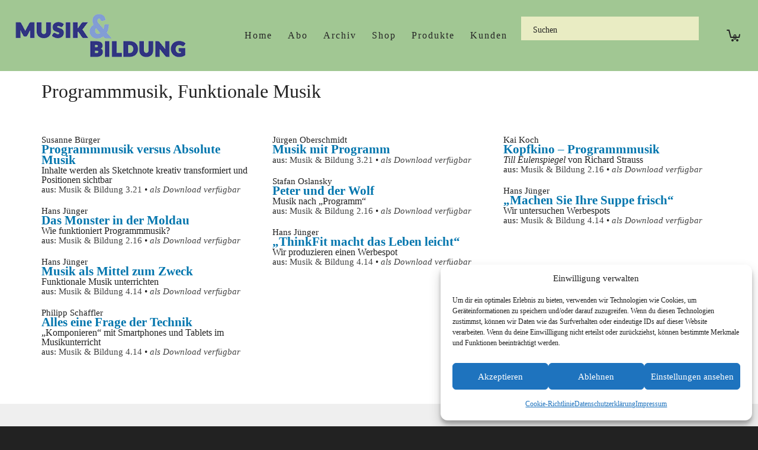

--- FILE ---
content_type: text/html; charset=UTF-8
request_url: https://musik-und-bildung.de/programm-funktionale-musik/
body_size: 24959
content:
<!DOCTYPE html><html lang="de"><head><meta http-equiv="X-UA-Compatible" content="IE=EmulateIE10"><meta charset="UTF-8"/><meta name="viewport" content="width=device-width, initial-scale=1.0, maximum-scale=1"/><link rel="pingback" href="https://musik-und-bildung.de/xmlrpc.php"/><link media="all" href="https://musik-und-bildung.de/wp-content/cache/autoptimize/css/autoptimize_2155a66be8b3e22fc0fd3e84460c8aa7.css" rel="stylesheet"><link media="only screen and (max-width: 768px)" href="https://musik-und-bildung.de/wp-content/cache/autoptimize/css/autoptimize_6fe211f8bb15af76999ce9135805d7af.css" rel="stylesheet"><title>Programmmusik, Funktionale Musik &#8211; Studio Neumann &#8211; Musik &amp; Bildung</title> <script>function spbImageResizer_writeCookie(){the_cookie=document.cookie,the_cookie&&window.devicePixelRatio>=2&&(the_cookie="spb_image_resizer_pixel_ratio="+window.devicePixelRatio+";"+the_cookie,document.cookie=the_cookie)}spbImageResizer_writeCookie();</script> <script>function writeCookie(){the_cookie=document.cookie,the_cookie&&window.devicePixelRatio>=2&&(the_cookie="pixel_ratio="+window.devicePixelRatio+";"+the_cookie,document.cookie=the_cookie)}writeCookie();</script> <meta name='robots' content='max-image-preview:large' /><style>img:is([sizes="auto" i], [sizes^="auto," i]) { contain-intrinsic-size: 3000px 1500px }</style><link rel='dns-prefetch' href='//maps.google.com' /><link rel="alternate" type="application/rss+xml" title="Studio Neumann - Musik &amp; Bildung &raquo; Feed" href="https://musik-und-bildung.de/feed/" /><link rel="alternate" type="application/rss+xml" title="Studio Neumann - Musik &amp; Bildung &raquo; Kommentar-Feed" href="https://musik-und-bildung.de/comments/feed/" /><meta property="og:title" content="Programmmusik, Funktionale Musik - Studio Neumann - Musik &amp; Bildung"/><meta property="og:type" content="article"/><meta property="og:url" content="https://musik-und-bildung.de/programm-funktionale-musik/"/><meta property="og:site_name" content="Studio Neumann - Musik &amp; Bildung"/><meta property="og:description" content=""><meta name="twitter:card" content="summary_large_image"><meta name="twitter:title" content="Programmmusik, Funktionale Musik"><meta name="twitter:description" content=""> <script type="text/javascript">window._wpemojiSettings = {"baseUrl":"https:\/\/s.w.org\/images\/core\/emoji\/16.0.1\/72x72\/","ext":".png","svgUrl":"https:\/\/s.w.org\/images\/core\/emoji\/16.0.1\/svg\/","svgExt":".svg","source":{"concatemoji":"https:\/\/musik-und-bildung.de\/wp-includes\/js\/wp-emoji-release.min.js?ver=6.8.3"}};
/*! This file is auto-generated */
!function(s,n){var o,i,e;function c(e){try{var t={supportTests:e,timestamp:(new Date).valueOf()};sessionStorage.setItem(o,JSON.stringify(t))}catch(e){}}function p(e,t,n){e.clearRect(0,0,e.canvas.width,e.canvas.height),e.fillText(t,0,0);var t=new Uint32Array(e.getImageData(0,0,e.canvas.width,e.canvas.height).data),a=(e.clearRect(0,0,e.canvas.width,e.canvas.height),e.fillText(n,0,0),new Uint32Array(e.getImageData(0,0,e.canvas.width,e.canvas.height).data));return t.every(function(e,t){return e===a[t]})}function u(e,t){e.clearRect(0,0,e.canvas.width,e.canvas.height),e.fillText(t,0,0);for(var n=e.getImageData(16,16,1,1),a=0;a<n.data.length;a++)if(0!==n.data[a])return!1;return!0}function f(e,t,n,a){switch(t){case"flag":return n(e,"\ud83c\udff3\ufe0f\u200d\u26a7\ufe0f","\ud83c\udff3\ufe0f\u200b\u26a7\ufe0f")?!1:!n(e,"\ud83c\udde8\ud83c\uddf6","\ud83c\udde8\u200b\ud83c\uddf6")&&!n(e,"\ud83c\udff4\udb40\udc67\udb40\udc62\udb40\udc65\udb40\udc6e\udb40\udc67\udb40\udc7f","\ud83c\udff4\u200b\udb40\udc67\u200b\udb40\udc62\u200b\udb40\udc65\u200b\udb40\udc6e\u200b\udb40\udc67\u200b\udb40\udc7f");case"emoji":return!a(e,"\ud83e\udedf")}return!1}function g(e,t,n,a){var r="undefined"!=typeof WorkerGlobalScope&&self instanceof WorkerGlobalScope?new OffscreenCanvas(300,150):s.createElement("canvas"),o=r.getContext("2d",{willReadFrequently:!0}),i=(o.textBaseline="top",o.font="600 32px Arial",{});return e.forEach(function(e){i[e]=t(o,e,n,a)}),i}function t(e){var t=s.createElement("script");t.src=e,t.defer=!0,s.head.appendChild(t)}"undefined"!=typeof Promise&&(o="wpEmojiSettingsSupports",i=["flag","emoji"],n.supports={everything:!0,everythingExceptFlag:!0},e=new Promise(function(e){s.addEventListener("DOMContentLoaded",e,{once:!0})}),new Promise(function(t){var n=function(){try{var e=JSON.parse(sessionStorage.getItem(o));if("object"==typeof e&&"number"==typeof e.timestamp&&(new Date).valueOf()<e.timestamp+604800&&"object"==typeof e.supportTests)return e.supportTests}catch(e){}return null}();if(!n){if("undefined"!=typeof Worker&&"undefined"!=typeof OffscreenCanvas&&"undefined"!=typeof URL&&URL.createObjectURL&&"undefined"!=typeof Blob)try{var e="postMessage("+g.toString()+"("+[JSON.stringify(i),f.toString(),p.toString(),u.toString()].join(",")+"));",a=new Blob([e],{type:"text/javascript"}),r=new Worker(URL.createObjectURL(a),{name:"wpTestEmojiSupports"});return void(r.onmessage=function(e){c(n=e.data),r.terminate(),t(n)})}catch(e){}c(n=g(i,f,p,u))}t(n)}).then(function(e){for(var t in e)n.supports[t]=e[t],n.supports.everything=n.supports.everything&&n.supports[t],"flag"!==t&&(n.supports.everythingExceptFlag=n.supports.everythingExceptFlag&&n.supports[t]);n.supports.everythingExceptFlag=n.supports.everythingExceptFlag&&!n.supports.flag,n.DOMReady=!1,n.readyCallback=function(){n.DOMReady=!0}}).then(function(){return e}).then(function(){var e;n.supports.everything||(n.readyCallback(),(e=n.source||{}).concatemoji?t(e.concatemoji):e.wpemoji&&e.twemoji&&(t(e.twemoji),t(e.wpemoji)))}))}((window,document),window._wpemojiSettings);</script> <style id='wp-emoji-styles-inline-css' type='text/css'>img.wp-smiley, img.emoji {
		display: inline !important;
		border: none !important;
		box-shadow: none !important;
		height: 1em !important;
		width: 1em !important;
		margin: 0 0.07em !important;
		vertical-align: -0.1em !important;
		background: none !important;
		padding: 0 !important;
	}</style><style id='classic-theme-styles-inline-css' type='text/css'>/*! This file is auto-generated */
.wp-block-button__link{color:#fff;background-color:#32373c;border-radius:9999px;box-shadow:none;text-decoration:none;padding:calc(.667em + 2px) calc(1.333em + 2px);font-size:1.125em}.wp-block-file__button{background:#32373c;color:#fff;text-decoration:none}</style><style id='global-styles-inline-css' type='text/css'>:root{--wp--preset--aspect-ratio--square: 1;--wp--preset--aspect-ratio--4-3: 4/3;--wp--preset--aspect-ratio--3-4: 3/4;--wp--preset--aspect-ratio--3-2: 3/2;--wp--preset--aspect-ratio--2-3: 2/3;--wp--preset--aspect-ratio--16-9: 16/9;--wp--preset--aspect-ratio--9-16: 9/16;--wp--preset--color--black: #000000;--wp--preset--color--cyan-bluish-gray: #abb8c3;--wp--preset--color--white: #ffffff;--wp--preset--color--pale-pink: #f78da7;--wp--preset--color--vivid-red: #cf2e2e;--wp--preset--color--luminous-vivid-orange: #ff6900;--wp--preset--color--luminous-vivid-amber: #fcb900;--wp--preset--color--light-green-cyan: #7bdcb5;--wp--preset--color--vivid-green-cyan: #00d084;--wp--preset--color--pale-cyan-blue: #8ed1fc;--wp--preset--color--vivid-cyan-blue: #0693e3;--wp--preset--color--vivid-purple: #9b51e0;--wp--preset--gradient--vivid-cyan-blue-to-vivid-purple: linear-gradient(135deg,rgba(6,147,227,1) 0%,rgb(155,81,224) 100%);--wp--preset--gradient--light-green-cyan-to-vivid-green-cyan: linear-gradient(135deg,rgb(122,220,180) 0%,rgb(0,208,130) 100%);--wp--preset--gradient--luminous-vivid-amber-to-luminous-vivid-orange: linear-gradient(135deg,rgba(252,185,0,1) 0%,rgba(255,105,0,1) 100%);--wp--preset--gradient--luminous-vivid-orange-to-vivid-red: linear-gradient(135deg,rgba(255,105,0,1) 0%,rgb(207,46,46) 100%);--wp--preset--gradient--very-light-gray-to-cyan-bluish-gray: linear-gradient(135deg,rgb(238,238,238) 0%,rgb(169,184,195) 100%);--wp--preset--gradient--cool-to-warm-spectrum: linear-gradient(135deg,rgb(74,234,220) 0%,rgb(151,120,209) 20%,rgb(207,42,186) 40%,rgb(238,44,130) 60%,rgb(251,105,98) 80%,rgb(254,248,76) 100%);--wp--preset--gradient--blush-light-purple: linear-gradient(135deg,rgb(255,206,236) 0%,rgb(152,150,240) 100%);--wp--preset--gradient--blush-bordeaux: linear-gradient(135deg,rgb(254,205,165) 0%,rgb(254,45,45) 50%,rgb(107,0,62) 100%);--wp--preset--gradient--luminous-dusk: linear-gradient(135deg,rgb(255,203,112) 0%,rgb(199,81,192) 50%,rgb(65,88,208) 100%);--wp--preset--gradient--pale-ocean: linear-gradient(135deg,rgb(255,245,203) 0%,rgb(182,227,212) 50%,rgb(51,167,181) 100%);--wp--preset--gradient--electric-grass: linear-gradient(135deg,rgb(202,248,128) 0%,rgb(113,206,126) 100%);--wp--preset--gradient--midnight: linear-gradient(135deg,rgb(2,3,129) 0%,rgb(40,116,252) 100%);--wp--preset--font-size--small: 13px;--wp--preset--font-size--medium: 20px;--wp--preset--font-size--large: 36px;--wp--preset--font-size--x-large: 42px;--wp--preset--spacing--20: 0.44rem;--wp--preset--spacing--30: 0.67rem;--wp--preset--spacing--40: 1rem;--wp--preset--spacing--50: 1.5rem;--wp--preset--spacing--60: 2.25rem;--wp--preset--spacing--70: 3.38rem;--wp--preset--spacing--80: 5.06rem;--wp--preset--shadow--natural: 6px 6px 9px rgba(0, 0, 0, 0.2);--wp--preset--shadow--deep: 12px 12px 50px rgba(0, 0, 0, 0.4);--wp--preset--shadow--sharp: 6px 6px 0px rgba(0, 0, 0, 0.2);--wp--preset--shadow--outlined: 6px 6px 0px -3px rgba(255, 255, 255, 1), 6px 6px rgba(0, 0, 0, 1);--wp--preset--shadow--crisp: 6px 6px 0px rgba(0, 0, 0, 1);}:where(.is-layout-flex){gap: 0.5em;}:where(.is-layout-grid){gap: 0.5em;}body .is-layout-flex{display: flex;}.is-layout-flex{flex-wrap: wrap;align-items: center;}.is-layout-flex > :is(*, div){margin: 0;}body .is-layout-grid{display: grid;}.is-layout-grid > :is(*, div){margin: 0;}:where(.wp-block-columns.is-layout-flex){gap: 2em;}:where(.wp-block-columns.is-layout-grid){gap: 2em;}:where(.wp-block-post-template.is-layout-flex){gap: 1.25em;}:where(.wp-block-post-template.is-layout-grid){gap: 1.25em;}.has-black-color{color: var(--wp--preset--color--black) !important;}.has-cyan-bluish-gray-color{color: var(--wp--preset--color--cyan-bluish-gray) !important;}.has-white-color{color: var(--wp--preset--color--white) !important;}.has-pale-pink-color{color: var(--wp--preset--color--pale-pink) !important;}.has-vivid-red-color{color: var(--wp--preset--color--vivid-red) !important;}.has-luminous-vivid-orange-color{color: var(--wp--preset--color--luminous-vivid-orange) !important;}.has-luminous-vivid-amber-color{color: var(--wp--preset--color--luminous-vivid-amber) !important;}.has-light-green-cyan-color{color: var(--wp--preset--color--light-green-cyan) !important;}.has-vivid-green-cyan-color{color: var(--wp--preset--color--vivid-green-cyan) !important;}.has-pale-cyan-blue-color{color: var(--wp--preset--color--pale-cyan-blue) !important;}.has-vivid-cyan-blue-color{color: var(--wp--preset--color--vivid-cyan-blue) !important;}.has-vivid-purple-color{color: var(--wp--preset--color--vivid-purple) !important;}.has-black-background-color{background-color: var(--wp--preset--color--black) !important;}.has-cyan-bluish-gray-background-color{background-color: var(--wp--preset--color--cyan-bluish-gray) !important;}.has-white-background-color{background-color: var(--wp--preset--color--white) !important;}.has-pale-pink-background-color{background-color: var(--wp--preset--color--pale-pink) !important;}.has-vivid-red-background-color{background-color: var(--wp--preset--color--vivid-red) !important;}.has-luminous-vivid-orange-background-color{background-color: var(--wp--preset--color--luminous-vivid-orange) !important;}.has-luminous-vivid-amber-background-color{background-color: var(--wp--preset--color--luminous-vivid-amber) !important;}.has-light-green-cyan-background-color{background-color: var(--wp--preset--color--light-green-cyan) !important;}.has-vivid-green-cyan-background-color{background-color: var(--wp--preset--color--vivid-green-cyan) !important;}.has-pale-cyan-blue-background-color{background-color: var(--wp--preset--color--pale-cyan-blue) !important;}.has-vivid-cyan-blue-background-color{background-color: var(--wp--preset--color--vivid-cyan-blue) !important;}.has-vivid-purple-background-color{background-color: var(--wp--preset--color--vivid-purple) !important;}.has-black-border-color{border-color: var(--wp--preset--color--black) !important;}.has-cyan-bluish-gray-border-color{border-color: var(--wp--preset--color--cyan-bluish-gray) !important;}.has-white-border-color{border-color: var(--wp--preset--color--white) !important;}.has-pale-pink-border-color{border-color: var(--wp--preset--color--pale-pink) !important;}.has-vivid-red-border-color{border-color: var(--wp--preset--color--vivid-red) !important;}.has-luminous-vivid-orange-border-color{border-color: var(--wp--preset--color--luminous-vivid-orange) !important;}.has-luminous-vivid-amber-border-color{border-color: var(--wp--preset--color--luminous-vivid-amber) !important;}.has-light-green-cyan-border-color{border-color: var(--wp--preset--color--light-green-cyan) !important;}.has-vivid-green-cyan-border-color{border-color: var(--wp--preset--color--vivid-green-cyan) !important;}.has-pale-cyan-blue-border-color{border-color: var(--wp--preset--color--pale-cyan-blue) !important;}.has-vivid-cyan-blue-border-color{border-color: var(--wp--preset--color--vivid-cyan-blue) !important;}.has-vivid-purple-border-color{border-color: var(--wp--preset--color--vivid-purple) !important;}.has-vivid-cyan-blue-to-vivid-purple-gradient-background{background: var(--wp--preset--gradient--vivid-cyan-blue-to-vivid-purple) !important;}.has-light-green-cyan-to-vivid-green-cyan-gradient-background{background: var(--wp--preset--gradient--light-green-cyan-to-vivid-green-cyan) !important;}.has-luminous-vivid-amber-to-luminous-vivid-orange-gradient-background{background: var(--wp--preset--gradient--luminous-vivid-amber-to-luminous-vivid-orange) !important;}.has-luminous-vivid-orange-to-vivid-red-gradient-background{background: var(--wp--preset--gradient--luminous-vivid-orange-to-vivid-red) !important;}.has-very-light-gray-to-cyan-bluish-gray-gradient-background{background: var(--wp--preset--gradient--very-light-gray-to-cyan-bluish-gray) !important;}.has-cool-to-warm-spectrum-gradient-background{background: var(--wp--preset--gradient--cool-to-warm-spectrum) !important;}.has-blush-light-purple-gradient-background{background: var(--wp--preset--gradient--blush-light-purple) !important;}.has-blush-bordeaux-gradient-background{background: var(--wp--preset--gradient--blush-bordeaux) !important;}.has-luminous-dusk-gradient-background{background: var(--wp--preset--gradient--luminous-dusk) !important;}.has-pale-ocean-gradient-background{background: var(--wp--preset--gradient--pale-ocean) !important;}.has-electric-grass-gradient-background{background: var(--wp--preset--gradient--electric-grass) !important;}.has-midnight-gradient-background{background: var(--wp--preset--gradient--midnight) !important;}.has-small-font-size{font-size: var(--wp--preset--font-size--small) !important;}.has-medium-font-size{font-size: var(--wp--preset--font-size--medium) !important;}.has-large-font-size{font-size: var(--wp--preset--font-size--large) !important;}.has-x-large-font-size{font-size: var(--wp--preset--font-size--x-large) !important;}
:where(.wp-block-post-template.is-layout-flex){gap: 1.25em;}:where(.wp-block-post-template.is-layout-grid){gap: 1.25em;}
:where(.wp-block-columns.is-layout-flex){gap: 2em;}:where(.wp-block-columns.is-layout-grid){gap: 2em;}
:root :where(.wp-block-pullquote){font-size: 1.5em;line-height: 1.6;}</style><style id='woocommerce-inline-inline-css' type='text/css'>.woocommerce form .form-row .required { visibility: visible; }</style><style id='woocommerce-gzd-layout-inline-css' type='text/css'>.woocommerce-checkout .shop_table { background-color: #ffffff; } .product p.deposit-packaging-type { font-size: 1.2em !important; } p.woocommerce-shipping-destination { display: none; }
                .wc-gzd-nutri-score-value-a {
                    background: url(https://musik-und-bildung.de/wp-content/plugins/woocommerce-germanized/assets/images/nutri-score-a.svg) no-repeat;
                }
                .wc-gzd-nutri-score-value-b {
                    background: url(https://musik-und-bildung.de/wp-content/plugins/woocommerce-germanized/assets/images/nutri-score-b.svg) no-repeat;
                }
                .wc-gzd-nutri-score-value-c {
                    background: url(https://musik-und-bildung.de/wp-content/plugins/woocommerce-germanized/assets/images/nutri-score-c.svg) no-repeat;
                }
                .wc-gzd-nutri-score-value-d {
                    background: url(https://musik-und-bildung.de/wp-content/plugins/woocommerce-germanized/assets/images/nutri-score-d.svg) no-repeat;
                }
                .wc-gzd-nutri-score-value-e {
                    background: url(https://musik-und-bildung.de/wp-content/plugins/woocommerce-germanized/assets/images/nutri-score-e.svg) no-repeat;
                }</style> <script type="text/javascript" src="https://musik-und-bildung.de/wp-includes/js/jquery/jquery.min.js?ver=3.7.1" id="jquery-core-js"></script> <script type="text/javascript" id="wc-add-to-cart-js-extra">var wc_add_to_cart_params = {"ajax_url":"\/wp-admin\/admin-ajax.php","wc_ajax_url":"\/?wc-ajax=%%endpoint%%","i18n_view_cart":"Warenkorb anzeigen","cart_url":"https:\/\/musik-und-bildung.de\/warenkorb\/","is_cart":"","cart_redirect_after_add":"no"};</script> <script type="text/javascript" id="woocommerce-js-extra">var woocommerce_params = {"ajax_url":"\/wp-admin\/admin-ajax.php","wc_ajax_url":"\/?wc-ajax=%%endpoint%%","i18n_password_show":"Passwort anzeigen","i18n_password_hide":"Passwort ausblenden"};</script> <link rel="https://api.w.org/" href="https://musik-und-bildung.de/wp-json/" /><link rel="alternate" title="JSON" type="application/json" href="https://musik-und-bildung.de/wp-json/wp/v2/pages/20129" /><link rel="EditURI" type="application/rsd+xml" title="RSD" href="https://musik-und-bildung.de/xmlrpc.php?rsd" /><meta name="generator" content="WordPress 6.8.3" /><meta name="generator" content="WooCommerce 10.4.3" /><link rel="canonical" href="https://musik-und-bildung.de/programm-funktionale-musik/" /><link rel='shortlink' href='https://musik-und-bildung.de/?p=20129' /><link rel="alternate" title="oEmbed (JSON)" type="application/json+oembed" href="https://musik-und-bildung.de/wp-json/oembed/1.0/embed?url=https%3A%2F%2Fmusik-und-bildung.de%2Fprogramm-funktionale-musik%2F" /><link rel="alternate" title="oEmbed (XML)" type="text/xml+oembed" href="https://musik-und-bildung.de/wp-json/oembed/1.0/embed?url=https%3A%2F%2Fmusik-und-bildung.de%2Fprogramm-funktionale-musik%2F&#038;format=xml" /><meta name="generator" content="Redux 4.5.9" /> <script type="text/javascript">var ajaxurl = 'https://musik-und-bildung.de/wp-admin/admin-ajax.php';</script> <style>.cmplz-hidden {
					display: none !important;
				}</style><noscript><style>.woocommerce-product-gallery{ opacity: 1 !important; }</style></noscript><style type="text/css">.recentcomments a{display:inline !important;padding:0 !important;margin:0 !important;}</style><style type="text/css">@font-face {
						font-family: 'si-shop-three';
						src:url('https://musik-und-bildung.de/wp-content/themes/atelier/css/font/si-shop-three.eot?-7oeevn');
						src:url('https://musik-und-bildung.de/wp-content/themes/atelier/css/font/si-shop-three.eot?#iefix-7oeevn') format('embedded-opentype'),
							url('https://musik-und-bildung.de/wp-content/themes/atelier/css/font/si-shop-three.woff?-7oeevn') format('woff'),
							url('https://musik-und-bildung.de/wp-content/themes/atelier/css/font/si-shop-three.ttf?-7oeevn') format('truetype'),
							url('https://musik-und-bildung.de/wp-content/themes/atelier/css/font/si-shop-three.svg?-7oeevn#atelier') format('svg');
						font-weight: normal;
						font-style: normal;
					}
					.sf-icon-cart, .sf-icon-add-to-cart, .sf-icon-variable-options, .sf-icon-soldout {
						font-family: 'si-shop-three'!important;
					}
					.sf-icon-variable-options:before {
						content: '\e600';
					}
					.sf-icon-cart:before {
						content: '\e601';
					}
					.sf-icon-add-to-cart:before {
						content: '\e602';
					}
					.sf-icon-soldout:before {
						content: '\e603';
					}
					.shopping-bag-item > a > span.num-items {
						margin-top: -20px;
						right: 1px;
					}
					#mobile-menu ul li.shopping-bag-item > a span.num-items {
					  right: 21px;
					}
					.mobile-header-opts > nav {
						vertical-align: 0;
					}
					::selection, ::-moz-selection {background-color: #0077b1; color: #fff;}.accent-bg, .funded-bar .bar {background-color:#0077b1;}.accent {color:#0077b1;}span.highlighted, span.dropcap4, .loved-item:hover .loved-count, .flickr-widget li, .portfolio-grid li, figcaption .product-added, .woocommerce .widget_layered_nav ul li.chosen small.count, .woocommerce .widget_layered_nav_filters ul li a, .sticky-post-icon, .fw-video-close:hover {background-color: #0077b1!important; color: #ffffff!important;}a:hover, a:focus, #sidebar a:hover, .pagination-wrap a:hover, .carousel-nav a:hover, .portfolio-pagination div:hover > i, #footer a:hover, .beam-me-up a:hover span, .portfolio-item .portfolio-item-permalink, .read-more-link, .blog-item .read-more, .blog-item-details a:hover, .author-link, span.dropcap2, .spb_divider.go_to_top a, .item-link:hover, #header-translation p a, #breadcrumbs a:hover, .ui-widget-content a:hover, .yith-wcwl-add-button a:hover, #product-img-slider li a.zoom:hover, .woocommerce .star-rating span, #jckqv .woocommerce-product-rating .star-rating span:before, .article-body-wrap .share-links a:hover, ul.member-contact li a:hover, .bag-product a.remove:hover, .bag-product-title a:hover, #back-to-top:hover,  ul.member-contact li a:hover, .fw-video-link-image:hover i, .ajax-search-results .all-results:hover, .search-result h5 a:hover .ui-state-default a:hover, .fw-video-link-icon:hover {color: #0077b1;}.carousel-wrap > a:hover,  .woocommerce p.stars a.active:after,  .woocommerce p.stars a:hover:after {color: #0077b1!important;}.read-more i:before, .read-more em:before {color: #0077b1;}textarea:focus, input:focus, input[type="text"]:focus, input[type="email"]:focus, textarea:focus, .bypostauthor .comment-wrap .comment-avatar,.search-form input:focus, .wpcf7 input:focus, .wpcf7 textarea:focus, .ginput_container input:focus, .ginput_container textarea:focus, .mymail-form input:focus, .mymail-form textarea:focus, input[type="tel"]:focus, input[type="number"]:focus {border-color: #0077b1!important;}nav .menu ul li:first-child:after,.navigation a:hover > .nav-text, .returning-customer a:hover {border-bottom-color: #0077b1;}nav .menu ul ul li:first-child:after {border-right-color: #0077b1;}.spb_impact_text .spb_call_text {border-left-color: #0077b1;}.spb_impact_text .spb_button span {color: #fff;}a[rel="tooltip"], ul.member-contact li a, a.text-link, .tags-wrap .tags a, .logged-in-as a, .comment-meta-actions .edit-link, .comment-meta-actions .comment-reply, .read-more {border-color: #444444;}.super-search-go {border-color: #0077b1!important;}.super-search-go:hover {background: #0077b1!important;border-color: #0077b1!important;}.owl-pagination .owl-page span {background-color: #222222;}.owl-pagination .owl-page::after {background-color: #0077b1;}.owl-pagination .owl-page:hover span, .owl-pagination .owl-page.active a {background-color: #004b7e;}body.header-below-slider .home-slider-wrap #slider-continue:hover {border-color: #0077b1;}body.header-below-slider .home-slider-wrap #slider-continue:hover i {color: #0077b1;}#one-page-nav li a:hover > i {background: #0077b1;}#one-page-nav li.selected a:hover > i {border-color: #0077b1;}#one-page-nav li .hover-caption {background: #0077b1; color: #ffffff;}#one-page-nav li .hover-caption:after {border-left-color: #0077b1;}.love-it:hover > svg .stroke {stroke: #0077b1!important;}.love-it:hover > svg .fill {fill: #0077b1!important;}.side-details .love-it > svg .stroke {stroke: #222222;}.side-details .love-it > svg .fill {fill: #222222;}.side-details .comments-wrapper > svg .stroke {stroke: #222222;}.side-details .comments-wrapper > svg .fill {fill: #222222;}.comments-wrapper a:hover > svg .stroke {stroke: #0077b1!important;}.comments-wrapper a:hover span, .love-it:hover span.love-count {color: #0077b1!important;}.circle-bar .spinner > div {border-top-color: #0077b1;border-right-color: #0077b1;}#sf-home-preloader, #site-loading {background-color: #ffffff;}.loading-bar-transition .pace .pace-progress {background-color: #0077b1;}.spinner .circle-bar {border-left-color:#222222;border-bottom-color:#222222;border-right-color:#0077b1;border-top-color:#0077b1;}.orbit-bars .spinner > div:before {border-top-color:#0077b1;border-bottom-color:#0077b1;}.orbit-bars .spinner > div:after {background-color: #222222;}body, .layout-fullwidth #container {background-color: #222222;}#main-container, .tm-toggle-button-wrap a {background-color: #ffffff;}.tabbed-heading-wrap .heading-text {background-color: #ffffff;}.single-product.page-heading-fancy .product-main {background-color: #ffffff;}.spb-row-container[data-top-style="slant-ltr"]:before, .spb-row-container[data-top-style="slant-rtl"]:before, .spb-row-container[data-bottom-style="slant-ltr"]:after, .spb-row-container[data-bottom-style="slant-rtr"]:after {background-color: #ffffff;}a, .ui-widget-content a, #respond .form-submit input[type=submit] {color: #444444;}a:hover, a:focus {color: #999999;}ul.bar-styling li:not(.selected) > a:hover, ul.bar-styling li > .comments-likes:hover {color: #ffffff;background: #0077b1;border-color: #0077b1;}ul.bar-styling li > .comments-likes:hover * {color: #ffffff!important;}ul.bar-styling li > a, ul.bar-styling li > div, ul.page-numbers li > a, ul.page-numbers li > span, .curved-bar-styling, ul.bar-styling li > form input, .spb_directory_filter_below {border-color: #222222;}ul.bar-styling li > a, ul.bar-styling li > span, ul.bar-styling li > div, ul.bar-styling li > form input {background-color: #ffffff;}.pagination-wrap {border-color: #222222;}.pagination-wrap ul li a {border-color: transparent;}ul.page-numbers li > a:hover, ul.page-numbers li > span.current, .pagination-wrap ul li > a:hover, .pagination-wrap ul li span.current {border-color: #222222!important;color: #222222!important;}input[type="text"], input[type="email"], input[type="password"], textarea, select, .wpcf7 input[type="text"], .wpcf7 input[type="email"], .wpcf7 textarea, .wpcf7 select, .ginput_container input[type="text"], .ginput_container input[type="email"], .ginput_container textarea, .ginput_container select, .mymail-form input[type="text"], .mymail-form input[type="email"], .mymail-form textarea, .mymail-form select, input[type="date"], input[type="tel"], input.input-text, input[type="number"], .select2-container .select2-choice {border-color: #222222;background-color: #ffffff;color:#222222;}.select2-container .select2-choice>.select2-chosen {color:#222222!important;}::-webkit-input-placeholder {color:#222222!important;}:-moz-placeholder {color:#222222!important;}::-moz-placeholder {color:#222222!important;}:-ms-input-placeholder {color:#222222!important;}input[type=submit], button[type=submit], input[type="file"], select, .wpcf7 input.wpcf7-submit[type=submit] {border-color: #222222;color: #222222;}input[type=submit]:hover, button[type=submit]:hover, .wpcf7 input.wpcf7-submit[type=submit]:hover, .gform_wrapper input[type=submit]:hover, .mymail-form input[type=submit]:hover {background: #004b7e;border-color: #004b7e; color: #ffffff;}.modal-header {background: #f7f7f7;}.modal-content {background: #ffffff;}.modal-header h3, .modal-header .close {color: #222222;}.modal-header .close:hover {color: #0077b1;}.recent-post .post-details, .portfolio-item h5.portfolio-subtitle, .search-item-content time, .search-item-content span, .portfolio-details-wrap .date {color: #222222;}ul.bar-styling li.facebook > a:hover {color: #fff!important;background: #3b5998;border-color: #3b5998;}ul.bar-styling li.twitter > a:hover {color: #fff!important;background: #4099FF;border-color: #4099FF;}ul.bar-styling li.google-plus > a:hover {color: #fff!important;background: #d34836;border-color: #d34836;}ul.bar-styling li.pinterest > a:hover {color: #fff!important;background: #cb2027;border-color: #cb2027;}#top-bar {background: #ffffff; border-bottom-color: #e3e3e3;}#top-bar .tb-text {color: #222222;}#top-bar .tb-text > a, #top-bar nav .menu > li > a {color: #666666;}#top-bar .menu li {border-left-color: #e3e3e3; border-right-color: #e3e3e3;}#top-bar .menu > li > a, #top-bar .menu > li.parent:after {color: #666666;}#top-bar .menu > li:hover > a, #top-bar a:hover {color: #216196!important;}.header-wrap #header, .header-standard-overlay #header, .vertical-header .header-wrap #header-section, #header-section .is-sticky #header.sticky-header {background-color:#a1c793;}.fs-search-open .header-wrap #header, .fs-search-open .header-standard-overlay #header, .fs-search-open .vertical-header .header-wrap #header-section, .fs-search-open #header-section .is-sticky #header.sticky-header {background-color: #ffffff;}.fs-supersearch-open .header-wrap #header, .fs-supersearch-open .header-standard-overlay #header, .fs-supersearch-open .vertical-header .header-wrap #header-section, .fs-supersearch-open #header-section .is-sticky #header.sticky-header {background-color: #ffffff;}.overlay-menu-open .header-wrap #header, .overlay-menu-open .header-standard-overlay #header, .overlay-menu-open .vertical-header .header-wrap #header-section, .overlay-menu-open #header-section .is-sticky #header.sticky-header {background-color: #ffffff;}#sf-header-banner {background-color:#ffffff; border-bottom: 2px solid#e3e3e3;}#sf-header-banner {color:#222;}#sf-header-banner a {color:#333;}#sf-header-banner a:hover {color:#216196;}.header-left, .header-right, .vertical-menu-bottom .copyright {color: #222;}.header-left a, .header-right a, .vertical-menu-bottom .copyright a, #header .header-left ul.menu > li > a.header-search-link-alt, #header .header-right ul.menu > li > a.header-search-link, #header .header-right ul.menu > li > a.header-search-link-alt {color: #222;}.header-left a:hover, .header-right a:hover, .vertical-menu-bottom .copyright a:hover {color: #216196;}#header .header-left ul.menu > li:hover > a.header-search-link-alt, #header .header-right ul.menu > li:hover > a.header-search-link-alt {color: #216196!important;}#header-search a:hover, .super-search-close:hover {color: #0077b1;}.sf-super-search {background-color: #004b7e;}.sf-super-search .search-options .ss-dropdown ul {background-color: #0077b1;}.sf-super-search .search-options .ss-dropdown ul li a {color: #ffffff;}.sf-super-search .search-options .ss-dropdown ul li a:hover {color: #004b7e;}.sf-super-search .search-options .ss-dropdown > span, .sf-super-search .search-options input {color: #0077b1; border-bottom-color: #0077b1;}.sf-super-search .search-options .ss-dropdown ul li .fa-check {color: #004b7e;}.sf-super-search-go:hover, .sf-super-search-close:hover { background-color: #0077b1; border-color: #0077b1; color: #ffffff;}.header-languages .current-language {color: #000000;}#header-section #main-nav {border-top-color: #222222;}.ajax-search-wrap {background-color:#a1c793}.ajax-search-wrap, .ajax-search-results, .search-result-pt .search-result, .vertical-header .ajax-search-results {border-color: #222222;}.page-content {border-bottom-color: #222222;}.ajax-search-wrap input[type="text"], .search-result-pt h6, .no-search-results h6, .search-result h5 a, .no-search-results p {color: #252525;}.search-item-content time {color: #222222;}.header-wrap, #header-section .is-sticky .sticky-header, #header-section.header-5 #header {border-bottom: 2px solid #222222;}.vertical-header .header-wrap {border-right: 2px solid #222222;}.vertical-header-right .header-wrap {border-left: 2px solid #222222;}nav.std-menu ul.sub-menu {border: 2px solid#222222;}.is-sticky nav.std-menu ul.sub-menu {border-top-width: 0;}nav.std-menu .sf-mega-menu ul.sub-menu ul.sub-menu {border: 0!important;}.header-left .aux-item, .header-right .aux-item {border-color: #222222!important;}#contact-slideout {background: #ffffff;}#mobile-top-text, #mobile-header {background-color: #a1c793;border-bottom-color:#222222;}#mobile-top-text, #mobile-logo h1 {color: #222;}#mobile-top-text a, #mobile-header a {color: #222;}#mobile-header a {color: #222;}#mobile-header a.mobile-menu-link span.menu-bars, #mobile-header a.mobile-menu-link span.menu-bars:before, #mobile-header a.mobile-menu-link span.menu-bars:after {background-color: #222;}#mobile-header a.mobile-menu-link:hover span.menu-bars, #mobile-header a.mobile-menu-link:hover span.menu-bars:before, #mobile-header a.mobile-menu-link:hover span.menu-bars:after {background-color: #216196;}#mobile-menu-wrap, #mobile-cart-wrap {background-color: #222;color: #e4e4e4;}.mobile-search-form input[type="text"] {color: #e4e4e4;border-bottom-color: #444;}.mobile-search-form ::-webkit-input-placeholder {color: #e4e4e4!important;}.mobile-search-form :-moz-placeholder {color: #e4e4e4!important;}.mobile-search-form ::-moz-placeholder {color: #e4e4e4!important;}.mobile-search-form :-ms-input-placeholder {color: #e4e4e4!important;}#mobile-menu-wrap a, #mobile-cart-wrap a:not(.sf-button), #mobile-menu-wrap .shopping-bag-item a > span.num-items {color: #fff;}#mobile-menu-wrap .bag-buttons a.sf-button.bag-button {color: #fff!important;}.shop-icon-fill #mobile-menu-wrap .shopping-bag-item a > span.num-items {color: #222!important;}#mobile-menu-wrap a:hover, #mobile-cart-wrap a:not(.sf-button):hover,  #mobile-menu ul li:hover > a {color: #fe504f!important;}#mobile-menu-wrap .bag-buttons a.wishlist-button {color: #fff!important;}#mobile-menu ul li.parent > a:after {color: #e4e4e4;}#mobile-cart-wrap .shopping-bag-item > a.cart-contents, #mobile-cart-wrap .bag-product, #mobile-cart-wrap .bag-empty {border-bottom-color: #444;}#mobile-menu ul li, .mobile-cart-menu li, .mobile-cart-menu .bag-header, .mobile-cart-menu .bag-product, .mobile-cart-menu .bag-empty {border-color: #444;}a.mobile-menu-link span, a.mobile-menu-link span:before, a.mobile-menu-link span:after {background: #fff;}a.mobile-menu-link:hover span, a.mobile-menu-link:hover span:before, a.mobile-menu-link:hover span:after {background: #fe504f;}#mobile-cart-wrap .bag-buttons > a.bag-button {color: #fff!important;border-color: #fff;}#mobile-cart-wrap .bag-product a.remove {color: #fff!important;}#mobile-cart-wrap .bag-product a.remove:hover {color: #fe504f!important;}#logo.has-img, .header-left, .header-right {height:100px;}#mobile-logo {max-height:100px;}#mobile-logo.has-img img {max-height:100px;}.full-center #logo.has-img a > img {max-height: 120px;width: auto;}.header-left, .header-right {line-height:100px;}.minimal-checkout-return a {height:100px;line-height:100px;padding: 0;}.browser-ie #logo {width:383px;}#logo.has-img a > img {padding: 10px 0;}.header-2 #logo.has-img img {max-height:100px;}#logo.has-img img {max-height:200px;}.full-header-stick #header, .full-header-stick #logo, .full-header-stick .header-left, .full-header-stick .header-right {height:120px;line-height:120px;}.full-center #main-navigation ul.menu > li > a, .full-center .header-right ul.menu > li > a, .full-center nav.float-alt-menu ul.menu > li > a, .full-center .header-right div.text, .full-center #header .aux-item ul.social-icons li {height:120px;line-height:120px;}.full-center #header, .full-center .float-menu, .header-split .float-menu {height:120px;}.full-center nav li.menu-item.sf-mega-menu > ul.sub-menu, .full-center .ajax-search-wrap {top:120px!important;}.browser-ff #logo a {height:120px;}.full-center #logo {max-height:120px;}.header-6 .header-left, .header-6 .header-right, .header-6 #logo.has-img {height:120px;line-height:120px;}.header-6 #logo.has-img a > img {padding: 0;}#main-nav, .header-wrap[class*="page-header-naked"] #header-section .is-sticky #main-nav, .header-wrap #header-section .is-sticky #header.sticky-header, .header-wrap #header-section.header-5 #header, .header-wrap[class*="page-header-naked"] #header .is-sticky .sticky-header, .header-wrap[class*="page-header-naked"] #header-section.header-5 #header .is-sticky .sticky-header {background-color: #a1c793;}#main-nav {border-color: #222222;border-top-style: solid;}.show-menu {background-color: #004b7e;color: #ffffff;}nav .menu > li:before {background: #07c1b6;}nav .menu .sub-menu .parent > a:after {border-left-color: #07c1b6;}nav .menu ul.sub-menu, li.menu-item.sf-mega-menu > ul.sub-menu > div {background-color: #FFFFFF;}nav .menu ul.sub-menu li {border-top-color: #222222;border-top-style: solid;}li.menu-item.sf-mega-menu > ul.sub-menu > li {border-top-color: #222222;border-top-style: solid;}li.menu-item.sf-mega-menu > ul.sub-menu > li {border-left-color: #222222;border-left-style: solid;}nav .menu > li.menu-item > a, nav.std-menu .menu > li > a {color: #252525;}#main-nav ul.menu > li, #main-nav ul.menu > li:first-child, #main-nav ul.menu > li:first-child, .full-center nav#main-navigation ul.menu > li, .full-center nav#main-navigation ul.menu > li:first-child, .full-center #header nav.float-alt-menu ul.menu > li {border-color: #222222;}nav ul.menu > li.menu-item.sf-menu-item-btn > a {border-color: #252525;background-color: #252525;color: #0076b1;}nav ul.menu > li.menu-item.sf-menu-item-btn:hover > a {border-color: #0077b1; background-color: #0077b1; color: #ffffff!important;}#main-nav ul.menu > li, .full-center nav#main-navigation ul.menu > li, .full-center nav.float-alt-menu ul.menu > li, .full-center #header nav.float-alt-menu ul.menu > li {border-width: 0!important;}.full-center nav#main-navigation ul.menu > li:first-child {border-width: 0;margin-left: -15px;}#main-nav .menu-right {right: -5px;}nav .menu > li.menu-item:hover > a, nav.std-menu .menu > li:hover > a {color: #0076b1!important;}nav .menu > li.current-menu-ancestor > a, nav .menu > li.current-menu-item > a, nav .menu > li.current-scroll-item > a, #mobile-menu .menu ul li.current-menu-item > a {color: #0076b1;}.shopping-bag-item a > span.num-items {border-color: #222;}.shop-icon-fill .shopping-bag-item > a > i {color: inherit;}.shop-icon-fill .shopping-bag-item a > span.num-items, .shop-icon-fill .shopping-bag-item:hover a > span.num-items {color: #a1c793!important;}.shop-icon-fill .shopping-bag-item:hover > a > i {color: inherit;}.header-left ul.sub-menu > li > a:hover, .header-right ul.sub-menu > li > a:hover {color: #0076b1;}.shopping-bag-item a > span.num-items:after {border-color: #0076b1;}.shopping-bag-item:hover a > span.num-items {border-color: #0076b1!important; color: #0076b1!important;}.shopping-bag-item:hover a > span.num-items:after {border-color: #0076b1!important;}.page-header-naked-light .sticky-wrapper:not(.is-sticky) .shopping-bag-item:hover a > span.num-items, .page-header-naked-dark .sticky-wrapper:not(.is-sticky) .shopping-bag-item:hover a > span.num-items {color: #a1c793}.page-header-naked-light .sticky-wrapper:not(.is-sticky) .shopping-bag-item:hover a > span.num-items:after, .page-header-naked-dark .sticky-wrapper:not(.is-sticky) .shopping-bag-item:hover a > span.num-items:after {border-color: #0076b1;}nav .menu ul.sub-menu li.menu-item > a, nav .menu ul.sub-menu li > span, nav.std-menu ul.sub-menu {color: #666666;}.bag-buttons a.bag-button, .bag-buttons a.wishlist-button {color: #666666!important;}.bag-product a.remove, .woocommerce .bag-product a.remove {color: #666666!important;}.bag-product a.remove:hover, .woocommerce .bag-product a.remove:hover {color: #0077b1!important;}nav .menu ul.sub-menu li.menu-item:hover > a, .bag-product a.remove:hover {color: #000000!important;}nav .menu li.parent > a:after, nav .menu li.parent > a:after:hover, .ajax-search-wrap:after {color: #252525;}nav .menu ul.sub-menu li.current-menu-ancestor > a, nav .menu ul.sub-menu li.current-menu-item > a {color: #000000!important;}#main-nav .header-right ul.menu > li, .wishlist-item {border-left-color: #222222;}.bag-header, .bag-product, .bag-empty, .wishlist-empty {border-color: #222222;}.bag-buttons a.checkout-button, .bag-buttons a.create-account-button, .woocommerce input.button.alt, .woocommerce .alt-button, .woocommerce button.button.alt {background: #0077b1; color: #ffffff;}.woocommerce .button.update-cart-button:hover {background: #0077b1; color: #ffffff;}.woocommerce input.button.alt:hover, .woocommerce .alt-button:hover, .woocommerce button.button.alt:hover {background: #0077b1; color: #ffffff;}.shopping-bag:before, nav .menu ul.sub-menu li:first-child:before {border-bottom-color: #07c1b6;}.page-header-naked-light .sticky-wrapper:not(.is-sticky) a.menu-bars-link:hover span, .page-header-naked-light .sticky-wrapper:not(.is-sticky) a.menu-bars-link:hover span:before, .page-header-naked-light .sticky-wrapper:not(.is-sticky) a.menu-bars-link:hover span:after, .page-header-naked-dark .sticky-wrapper:not(.is-sticky) a.menu-bars-link:hover span, .page-header-naked-dark .sticky-wrapper:not(.is-sticky) a.menu-bars-link:hover span:before, .page-header-naked-dark .sticky-wrapper:not(.is-sticky) a.menu-bars-link:hover span:after {background: #0077b1;}a.menu-bars-link span, a.menu-bars-link span:before, a.menu-bars-link span:after {background: #222;}a.menu-bars-link:hover span, a.menu-bars-link:hover span:before, a.menu-bars-link:hover span:after {background: #216196;}.overlay-menu-open .header-wrap {background-color: #a1c793;}.overlay-menu-open .header-wrap #header {background-color: transparent!important;}.overlay-menu-open #logo h1, .overlay-menu-open .header-left, .overlay-menu-open .header-right, .overlay-menu-open .header-left a, .overlay-menu-open .header-right a {color: #ffffff!important;}#overlay-menu nav li.menu-item > a, .overlay-menu-open a.menu-bars-link, #overlay-menu .fs-overlay-close {color: #ffffff;}.overlay-menu-open a.menu-bars-link span:before, .overlay-menu-open a.menu-bars-link span:after {background: #ffffff!important;}.fs-supersearch-open .fs-supersearch-link, .fs-search-open .fs-header-search-link {color: #ffffff!important;}#overlay-menu {background-color: #ffffff;}#overlay-menu, #fullscreen-search, #fullscreen-supersearch {background-color: rgba(255,255,255, 0.95);}#overlay-menu nav li:hover > a {color: #3364a5!important;}#fullscreen-supersearch .sf-super-search {color: #666666!important;}#fullscreen-supersearch .sf-super-search .search-options .ss-dropdown > span, #fullscreen-supersearch .sf-super-search .search-options input {color: #ffffff!important;}#fullscreen-supersearch .sf-super-search .search-options .ss-dropdown > span:hover, #fullscreen-supersearch .sf-super-search .search-options input:hover {color: #3364a5!important;}#fullscreen-supersearch .sf-super-search .search-go a.sf-button {background-color: #0077b1!important;}#fullscreen-supersearch .sf-super-search .search-go a.sf-button:hover {background-color: #004b7e!important;border-color: #004b7e!important;color: #ffffff!important;}#fullscreen-search .fs-overlay-close, #fullscreen-search .search-wrap .title, .fs-search-bar, .fs-search-bar input#fs-search-input, #fullscreen-search .search-result-pt h3 {color: #666666;}#fullscreen-search ::-webkit-input-placeholder {color: #666666!important;}#fullscreen-search :-moz-placeholder {color: #666666!important;}#fullscreen-search ::-moz-placeholder {color: #666666!important;}#fullscreen-search :-ms-input-placeholder {color: #666666!important;}#fullscreen-search .container1 > div, #fullscreen-search .container2 > div, #fullscreen-search .container3 > div {background-color: #666666;}nav#main-navigation ul.menu > li.sf-menu-item-new-badge > a:before {background-color: #a1c793;box-shadow: inset 2px 2px #fa726e;}nav#main-navigation ul.menu > li.sf-menu-item-new-badge > a:after {background-color: #a1c793;color: #fa726e; border-color: #fa726e;}.sf-side-slideout {background-color: #222222;}.sf-side-slideout .vertical-menu nav .menu li > a, .sf-side-slideout .vertical-menu nav .menu li.parent > a:after, .sf-side-slideout .vertical-menu nav .menu > li ul.sub-menu > li > a {color: #fff;}.sf-side-slideout .vertical-menu nav .menu li.menu-item {border-color: #ccc;}.sf-side-slideout .vertical-menu nav .menu li:hover > a, .sf-side-slideout .vertical-menu nav .menu li.parent:hover > a:after, .sf-side-slideout .vertical-menu nav .menu > li ul.sub-menu > li:hover > a {color: #07c1b6!important;}.contact-menu-link.slide-open {color: #216196;}#base-promo, .sf-promo-bar {background-color: #e4e4e4;}#base-promo > p, #base-promo.footer-promo-text > a, #base-promo.footer-promo-arrow > a, .sf-promo-bar > p, .sf-promo-bar.promo-text > a, .sf-promo-bar.promo-arrow > a {color: #222;}#base-promo.footer-promo-arrow:hover, #base-promo.footer-promo-text:hover, .sf-promo-bar.promo-arrow:hover, .sf-promo-bar.promo-text:hover {background-color: #0077b1!important;color: #ffffff!important;}#base-promo.footer-promo-arrow:hover > *, #base-promo.footer-promo-text:hover > *, .sf-promo-bar.promo-arrow:hover > *, .sf-promo-bar.promo-text:hover > * {color: #ffffff!important;}#breadcrumbs {background-color:#a1c793;color:#0a0a0a;}#breadcrumbs a, #breadcrumb i {color:#0a0a0a;}.page-heading {background-color: #a1c793;}.page-heading h1, .page-heading h3 {color: #222222;}.page-heading .heading-text, .fancy-heading .heading-text {text-align: left;}.content-divider-wrap .content-divider {border-color: #222222;}.page-heading.fancy-heading .media-overlay {background-color:transparent;opacity:0.0;}body {color: #222222;}h1, h1 a, h3.countdown-subject {color: #0075ad;}h2, h2 a {color: #0075ad;}h3, h3 a {color: #0075ad;}h4, h4 a, .carousel-wrap > a {color: #0075ad;}h5, h5 a {color: #222222;}h6, h6 a {color: #222222;}.title-wrap .spb-heading span, #reply-title span {border-bottom-color: #0075ad;}.title-wrap h3.spb-heading span, h3#reply-title span {border-bottom-color: #0075ad;}figure.animated-overlay figcaption {background-color: #216196;}figure.animated-overlay figcaption {background-color: rgba(33,97,150, 0.50);}figure.animated-overlay figcaption * {color: #222222;}figcaption .thumb-info .name-divide {background-color: #222222;}figcaption .thumb-info h6 span.price {border-top-color: #222222;}.article-divider {background: #222222;}.post-pagination-wrap {background-color:#444;}.post-pagination-wrap .next-article > *, .post-pagination-wrap .next-article a, .post-pagination-wrap .prev-article > *, .post-pagination-wrap .prev-article a {color:#fff;}.post-pagination-wrap .next-article a:hover, .post-pagination-wrap .prev-article a:hover {color: #0077b1;}.article-extras {background-color:#f7f7f7;}.review-bar {background-color:#f7f7f7;}.review-bar .bar, .review-overview-wrap .overview-circle {background-color:#2e2e36;color:#fff;}.posts-type-bright .recent-post .post-item-details {border-top-color:#222222;}.detail-feature .media-overlay {background-color: transparent ;opacity: 0;}table {border-bottom-color: #222222;}table td {border-top-color: #222222;}.read-more-button, #comments-list li .comment-wrap {border-color: #222222;}.read-more-button:hover {color: #0077b1;border-color: #0077b1;}.testimonials.carousel-items li .testimonial-text, .recent-post figure {background-color: #f7f7f7;}.spb_accordion .spb_accordion_section {border-color: #222222;}.spb_accordion .spb_accordion_section > h4.ui-state-active a, .toggle-wrap .spb_toggle.spb_toggle_title_active {color: #222222!important;}.widget ul li, .widget.widget_lip_most_loved_widget li, .widget_download_details ul > li {border-color: #222222;}.widget.widget_lip_most_loved_widget li {background: #ffffff; border-color: #222222;}.widget_lip_most_loved_widget .loved-item > span {color: #222222;}ul.wp-tag-cloud li > a, ul.wp-tag-cloud li:before {border-color: #222222;}.widget .tagcloud a:hover, ul.wp-tag-cloud li:hover > a, ul.wp-tag-cloud li:hover:before {background-color: #0077b1; border-color: #0077b1; color: #ffffff;}ul.wp-tag-cloud li:hover:after {border-color: #0077b1; background-color: #ffffff;}.loved-item .loved-count > i {color: #222222;background: #222222;}.subscribers-list li > a.social-circle {color: #ffffff;background: #004b7e;}.subscribers-list li:hover > a.social-circle {color: #fbfbfb;background: #0077b1;}.widget_download_details ul > li a, .sidebar .widget_categories ul > li a, .sidebar .widget_archive ul > li a, .sidebar .widget_nav_menu ul > li a, .sidebar .widget_meta ul > li a, .sidebar .widget_recent_entries ul > li, .widget_product_categories ul > li a, .widget_layered_nav ul > li a, .widget_display_replies ul > li a, .widget_display_forums ul > li a, .widget_display_topics ul > li a {color: #444444;}.widget_download_details ul > li a:hover, .sidebar .widget_categories ul > li a:hover, .sidebar .widget_archive ul > li a:hover, .sidebar .widget_nav_menu ul > li a:hover, .widget_nav_menu ul > li.current-menu-item a, .sidebar .widget_meta ul > li a:hover, .sidebar .widget_recent_entries ul > li a:hover, .widget_product_categories ul > li a:hover, .widget_layered_nav ul > li a:hover, .widget_edd_categories_tags_widget ul li a:hover, .widget_display_replies ul li, .widget_display_forums ul > li a:hover, .widget_display_topics ul > li a:hover {color: #999999;}#calendar_wrap caption {border-bottom-color: #004b7e;}.sidebar .widget_calendar tbody tr > td a {color: #ffffff;background-color: #004b7e;}.sidebar .widget_calendar tbody tr > td a:hover {background-color: #0077b1;}.sidebar .widget_calendar tfoot a {color: #004b7e;}.sidebar .widget_calendar tfoot a:hover {color: #0077b1;}.widget_calendar #calendar_wrap, .widget_calendar th, .widget_calendar tbody tr > td, .widget_calendar tbody tr > td.pad {border-color: #222222;}.sidebar .widget hr {border-color: #222222;}.widget ul.flickr_images li a:after, .portfolio-grid li a:after {color: #ffffff;}.loved-item:hover .loved-count > svg .stroke {stroke: #ffffff;}.loved-item:hover .loved-count > svg .fill {fill: #ffffff;}.fw-row .spb_portfolio_widget .title-wrap {border-bottom-color: #222222;}.portfolio-item {border-bottom-color: #222222;}.masonry-items .portfolio-item-details {background: #f7f7f7;}.masonry-items .blog-item .blog-details-wrap:before {background-color: #f7f7f7;}.masonry-items .portfolio-item figure {border-color: #222222;}.portfolio-details-wrap span span {color: #666;}.share-links > a:hover {color: #0077b1;}.portfolio-item.masonry-item .portfolio-item-details {background: #ffffff;}#infscr-loading .spinner > div {background: #222222;}.blog-aux-options li.selected a {background: #0077b1;border-color: #0077b1;color: #ffffff;}.blog-filter-wrap .aux-list li:hover {border-bottom-color: transparent;}.blog-filter-wrap .aux-list li:hover a {color: #ffffff;background: #0077b1;}.mini-blog-item-wrap, .mini-items .mini-alt-wrap, .mini-items .mini-alt-wrap .quote-excerpt, .mini-items .mini-alt-wrap .link-excerpt, .masonry-items .blog-item .quote-excerpt, .masonry-items .blog-item .link-excerpt, .timeline-items .standard-post-content .quote-excerpt, .timeline-items .standard-post-content .link-excerpt, .post-info, .author-info-wrap, .body-text .link-pages, .page-content .link-pages, .posts-type-list .recent-post, .standard-items .blog-item .standard-post-content {border-color: #222222;}.standard-post-date, .timeline {background: #222222;}.timeline-items .standard-post-content {background: #ffffff;}.timeline-items .format-quote .standard-post-content:before, .timeline-items .standard-post-content.no-thumb:before {border-left-color: #f7f7f7;}.search-item-img .img-holder {background: #f7f7f7;border-color:#222222;}.masonry-items .blog-item .masonry-item-wrap {background: #f7f7f7;}.mini-items .blog-item-details, .share-links, .single-portfolio .share-links, .single .pagination-wrap, ul.post-filter-tabs li a {border-color: #222222;}.mini-item-details {color: #222222;}.related-item figure {background-color: #004b7e; color: #ffffff}.required {color: #ee3c59;}.post-item-details .comments-likes a i, .post-item-details .comments-likes a span {color: #222222;}.posts-type-list .recent-post:hover h4 {color: #999999}.blog-grid-items .blog-item .grid-left:after {border-left-color: #ffffff;}.blog-grid-items .blog-item .grid-right:after {border-right-color: #ffffff;}.blog-item .tweet-icon, .blog-item .post-icon, .blog-item .inst-icon {color: #222222!important;}.posts-type-bold .recent-post .details-wrap, .masonry-items .blog-item .details-wrap, .blog-grid-items .blog-item > div, .product-shadows .preview-slider-item-wrapper {background: #ffffff;color: #222;}.masonry-items .blog-item .details-wrap:before {background: #ffffff;}.masonry-items .blog-item .comments-svg .stroke, .masonry-items .blog-item .loveit-svg .stroke {stroke: #222;}.masonry-items .blog-item .loveit-svg .fill {fill: #222;}.masonry-items .blog-item:hover .comments-svg .stroke, .masonry-items .blog-item:hover .loveit-svg .stroke {stroke: #222222;}.masonry-items .blog-item:hover .loveit-svg .fill {fill: #222222;}.blog-grid-items .blog-item h2, .blog-grid-items .blog-item h6, .blog-grid-items .blog-item data, .blog-grid-items .blog-item .author span, .blog-grid-items .blog-item .tweet-text a, .masonry-items .blog-item h2, .masonry-items .blog-item h6 {color: #222;}.posts-type-bold a, .masonry-items .blog-item a {color: #444444;}.posts-type-bold .recent-post .details-wrap:before, .masonry-items .blog-item .details-wrap:before, .posts-type-bold .recent-post.has-thumb .details-wrap:before {border-bottom-color: #ffffff;}.posts-type-bold .recent-post.has-thumb:hover .details-wrap, .posts-type-bold .recent-post.no-thumb:hover .details-wrap, .bold-items .blog-item:hover, .masonry-items .blog-item:hover .details-wrap, .blog-grid-items .blog-item:hover > div, .instagram-item .inst-overlay, .masonry-items .blog-item:hover .details-wrap:before {background: #b5d5ca;}.blog-grid-items .instagram-item:hover .inst-overlay {background: rgba(181,213,202, 0.50);}.posts-type-bold .recent-post:hover .details-wrap:before, .masonry-items .blog-item:hover .details-wrap:before {border-bottom-color: #b5d5ca;}.posts-type-bold .recent-post:hover .details-wrap *, .bold-items .blog-item:hover *, .masonry-items .blog-item:hover .details-wrap, .masonry-items .blog-item:hover .details-wrap a, .masonry-items .blog-item:hover h2, .masonry-items .blog-item:hover h6, .masonry-items .blog-item:hover .details-wrap .quote-excerpt *, .blog-grid-items .blog-item:hover *, .instagram-item .inst-overlay data {color: #222222;}.blog-grid-items .blog-item:hover .grid-right:after {border-right-color:#b5d5ca;}.blog-grid-items .blog-item:hover .grid-left:after {border-left-color:#b5d5ca;}.blog-grid-items .blog-item:hover h2, .blog-grid-items .blog-item:hover h6, .blog-grid-items .blog-item:hover data, .blog-grid-items .blog-item:hover .author span, .blog-grid-items .blog-item:hover .tweet-text a {color: #222222;}.blog-item .side-details, .narrow-date-block {background: #ffffff;color: #222;}.blog-item .side-details .comments-wrapper {border-color: #222222;}.standard-items.alt-styling .blog-item .standard-post-content {background: #ffffff;}.standard-items.alt-styling .blog-item.quote .standard-post-content, .mini-items .blog-item.quote .mini-alt-wrap {background: #222222;color: #ffffff;}.standard-items .blog-item .read-more-button, .mini-items .blog-item .read-more-button {background-color: #ffffff;}#respond .form-submit input[type=submit]:hover {border-color: #0077b1;}.post-details-wrap .tags-wrap, .post-details-wrap .comments-likes {border-color: #222222;}.sf-button.accent {color: #ffffff; background-color: #0077b1;border-color: #0077b1;}.sf-button.sf-icon-reveal.accent {color: #ffffff!important; background-color: #0077b1!important;}a.sf-button.stroke-to-fill {color: #444444;}.sf-button.accent.bordered .sf-button-border {border-color: #0077b1;}a.sf-button.bordered.accent {color: #0077b1;border-color: #0077b1;}a.sf-button.bordered.accent:hover {color: #ffffff;}a.sf-button.rotate-3d span.text:before {color: #ffffff; background-color: #0077b1;}.sf-button.accent:hover, .sf-button.bordered.accent:hover {background-color: #004b7e;border-color: #004b7e;color: #ffffff;}a.sf-button, a.sf-button:hover, #footer a.sf-button:hover {background-image: none;color: #fff;}a.sf-button.gold, a.sf-button.gold:hover, a.sf-button.lightgrey, a.sf-button.lightgrey:hover, a.sf-button.white:hover {color: #222!important;}a.sf-button.transparent-dark {color: #222222!important;}a.sf-button.transparent-light:hover, a.sf-button.transparent-dark:hover {color: #0077b1!important;}.title-wrap a.sf-button:hover {color: #0077b1!important;}.sf-icon {color: #1dc6df;}.sf-icon-cont, .sf-icon-cont:hover, .sf-hover .sf-icon-cont, .sf-icon-box[class*="icon-box-boxed-"] .sf-icon-cont, .sf-hover .sf-icon-box-hr {background-color: #1dc6df;}.sf-hover .sf-icon-cont, .sf-hover .sf-icon-box-hr {background-color: #222!important;}.sf-hover .sf-icon-cont .sf-icon {color: #ffffff!important;}.sf-icon-box[class*="sf-icon-box-boxed-"] .sf-icon-cont:after {border-top-color: #1dc6df;border-left-color: #1dc6df;}.sf-hover .sf-icon-cont .sf-icon, .sf-icon-box.sf-icon-box-boxed-one .sf-icon, .sf-icon-box.sf-icon-box-boxed-three .sf-icon {color: #ffffff;}.sf-icon-box-animated .front {background: #f7f7f7; border-color: #222222;}.sf-icon-box-animated .front h3 {color: #222222;}.sf-icon-box-animated .back {background: #0077b1; border-color: #0077b1;}.sf-icon-box-animated .back, .sf-icon-box-animated .back h3 {color: #ffffff;}.client-item figure, .borderframe img {border-color: #222222;}span.dropcap3 {background: #000;color: #fff;}span.dropcap4 {color: #fff;}.spb_divider, .spb_divider.go_to_top_icon1, .spb_divider.go_to_top_icon2, .testimonials > li, .tm-toggle-button-wrap, .tm-toggle-button-wrap a, .portfolio-details-wrap, .spb_divider.go_to_top a, .widget_search form input {border-color: #222222;}.spb_divider.go_to_top_icon1 a, .spb_divider.go_to_top_icon2 a {background: #ffffff;}.divider-wrap h3.divider-heading:before, .divider-wrap h3.divider-heading:after {background: #222222;}.spb_tabs .ui-tabs .ui-tabs-panel, .spb_content_element .ui-tabs .ui-tabs-nav, .ui-tabs .ui-tabs-nav li {border-color: #222222;}.spb_tabs .ui-tabs .ui-tabs-panel, .ui-tabs .ui-tabs-nav li.ui-tabs-active a {background: #ffffff!important;}.tabs-type-dynamic .nav-tabs li.active a, .tabs-type-dynamic .nav-tabs li a:hover {background:#0077b1;border-color:#0077b1!important;color: #0077b1;}.spb_tabs .nav-tabs li a, .spb_tour .nav-tabs li a {border-color: #222222!important;}.spb_tabs .nav-tabs li:hover a, .spb_tour .nav-tabs li:hover a {border-color: #0077b1!important;color: #0077b1!important;}.spb_tabs .nav-tabs li.active a, .spb_tour .nav-tabs li.active a {background: #0077b1;border-color: #0077b1!important;color: #ffffff!important;}.spb_accordion_section > h4:hover .ui-icon:before {border-color: #0077b1;}.toggle-wrap .spb_toggle, .spb_toggle_content {border-color: #222222;}.toggle-wrap .spb_toggle:hover {color: #0077b1;}.ui-accordion h4.ui-accordion-header .ui-icon {color: #222222;}.standard-browser .ui-accordion h4.ui-accordion-header.ui-state-active:hover a, .standard-browser .ui-accordion h4.ui-accordion-header:hover .ui-icon {color: #0077b1;}blockquote.pullquote {border-color: #0077b1;}.borderframe img {border-color: #eeeeee;}.spb_box_content.whitestroke {background-color: #fff;border-color: #222222;}ul.member-contact li a:hover {color: #999999;}.testimonials.carousel-items li .testimonial-text {border-color: #222222;}.testimonials.carousel-items li .testimonial-text:after {border-left-color: #222222;border-top-color: #222222;}.product-reviews.masonry-items li.testimonial .testimonial-text {background-color: #222222;}.product-reviews.masonry-items li.testimonial.has-cite .testimonial-text::after {border-top-color: #222222;}.horizontal-break {background-color: #222222;}.horizontal-break.bold {background-color: #222222;}.progress .bar {background-color: #0077b1;}.progress.standard .bar {background: #0077b1;}.progress-bar-wrap .progress-value {color: #0077b1;}.sf-share-counts {border-color: #222222;}.mejs-controls .mejs-time-rail .mejs-time-current {background: #0077b1!important;}.mejs-controls .mejs-time-rail .mejs-time-loaded {background: #ffffff!important;}.pt-banner h6 {color: #ffffff;}.pinmarker-container a.pin-button:hover {background: #0077b1; color: #ffffff;}.directory-item-details .item-meta {color: #222222;}.spb_row_container .spb_tweets_slider_widget .spb-bg-color-wrap, .spb_tweets_slider_widget .spb-bg-color-wrap {background: #1dc6df;}.spb_tweets_slider_widget .tweet-text, .spb_tweets_slider_widget .tweet-icon {color: #ffffff;}.spb_tweets_slider_widget .tweet-text a, .spb_tweets_slider_widget .twitter_intents a {color: #339933;}.spb_tweets_slider_widget .tweet-text a:hover, .spb_tweets_slider_widget .twitter_intents a:hover {color: #ffffff;}.spb_testimonial_slider_widget .spb-bg-color-wrap {background: #222222;}.spb_testimonial_slider_widget .heading-wrap h3.spb-center-heading, .spb_testimonial_slider_widget .testimonial-text, .spb_testimonial_slider_widget cite, .spb_testimonial_slider_widget .testimonial-icon {color: #ffffff;}.spb_testimonial_slider_widget .heading-wrap h3.spb-center-heading {border-bottom-color: #ffffff;}.content-slider .flex-direction-nav .flex-next:before, .content-slider .flex-direction-nav .flex-prev:before {background-color: #222222;color: #222222;}.spb_tweets_slider_widget .heading-wrap h3.spb-center-heading {color: #ffffff;border-bottom-color: #ffffff;}#footer {background: #efefef;}#footer.footer-divider {border-top-color: #afafaf;}#footer, #footer p, #footer h3.spb-heading {color: #666666;}#footer h3.spb-heading span {border-bottom-color: #666666;}#footer a {color: #444444;}#footer a:hover {color: #191919;}#footer .widget ul li, #footer .widget_categories ul, #footer .widget_archive ul, #footer .widget_nav_menu ul, #footer .widget_recent_comments ul, #footer .widget_meta ul, #footer .widget_recent_entries ul, #footer .widget_product_categories ul {border-color: #afafaf;}#copyright {background-color: #efefef;border-top-color: #afafaf;}#copyright p, #copyright .text-left, #copyright .text-right {color: #666666;}#copyright a {color: #444444;}#copyright a:hover, #copyright nav .menu li a:hover {color: #191919!important;}#copyright nav .menu li {border-left-color: #afafaf;}#footer .widget_calendar #calendar_wrap, #footer .widget_calendar th, #footer .widget_calendar tbody tr > td, #footer .widget_calendar tbody tr > td.pad {border-color: #afafaf;}.widget input[type="email"] {background: #f7f7f7; color: #999}#footer .widget hr {border-color: #afafaf;}#sf-newsletter-bar, .layout-boxed #sf-newsletter-bar > .container {background-color: #222222;}#sf-newsletter-bar h3.sub-text {color: #ccc;}#sf-newsletter-bar .sub-code form input[type=submit], #sf-newsletter-bar .sub-code form input[type="text"], #sf-newsletter-bar .sub-code form input[type="email"] {border-color: #ccc;color: #ccc;}#sf-newsletter-bar .sub-code form input[type=submit]:hover {border-color: #fff;color: #fff;}#sf-newsletter-bar .sub-close {color: #ccc;}#sf-newsletter-bar .sub-close:hover {color: #fff;}#sf-newsletter-bar ::-webkit-input-placeholder {color:#ccc!important;}#sf-newsletter-bar :-moz-placeholder {color:#ccc!important;}#sf-newsletter-bar ::-moz-placeholder {color:#ccc!important;}#sf-newsletter-bar :-ms-input-placeholder {color:#ccc!important;}.woocommerce .wc-new-badge {background-color:#fa726e;}.woocommerce .wc-new-badge:before {border-right-color:#fa726e;}.woocommerce .free-badge, .woocommerce span.onsale {background-color:#ef3f32;}.woocommerce .free-badge:before, .woocommerce span.onsale:before {border-right-color:#ef3f32;}.woocommerce .out-of-stock-badge {background-color:#999;}.woocommerce .out-of-stock-badge:before {border-right-color:#999;}.woocommerce div.product .stock {color:#0077b1;}.woocommerce nav.woocommerce-pagination {border-top-color: #222222}.price ins {color:#ef3f32;}.woocommerce div.product p.stock.out-of-stock {color:#999;}.woocommerce form .form-row .required {color:#0077b1;}.woocommerce form .form-row.woocommerce-invalid .select2-container, .woocommerce form .form-row.woocommerce-invalid input.input-text, .woocommerce form .form-row.woocommerce-invalid select, .woocommerce .woocommerce-info, .woocommerce-page .woocommerce-info {border-color:#0077b1;}.woocommerce .woocommerce-info, .woocommerce-page .woocommerce-info, .woocommerce .woocommerce-message, .woocommerce-page .woocommerce-message, .woocommerce .woocommerce-error, .woocommerce-page .woocommerce-error {color: #222222;}.woocommerce .woocommerce-info a:hover, .woocommerce-page .woocommerce-info a:hover {color: #0077b1;}.woocommerce nav.woocommerce-pagination ul li span.current, .woocommerce nav.woocommerce-pagination ul li a {color: #222222}.woocommerce nav.woocommerce-pagination ul li span.current, .woocommerce nav.woocommerce-pagination ul li:hover a {color: #222222}.woocommerce .help-bar, .woo-aux-options, .woocommerce nav.woocommerce-pagination ul li span.current, .modal-body .comment-form-rating, ul.checkout-process, #billing .proceed, ul.my-account-nav > li, .woocommerce #payment, .woocommerce-checkout p.thank-you, .woocommerce .order_details, .woocommerce-page .order_details, .woocommerce .products .product figure .cart-overlay .price, .woocommerce .products .product figure .cart-overlay .yith-wcwl-add-to-wishlist, #product-accordion .panel, .review-order-wrap, .woocommerce form .form-row input.input-text, .woocommerce .coupon input.input-text, .woocommerce table.shop_table, .woocommerce-page table.shop_table, .mini-list li, .woocommerce div.product .woocommerce-tabs .panel, .product-type-standard .product .cart-overlay .shop-actions .jckqvBtn, .woocommerce .cart .button, .woocommerce .cart input.button, .woocommerce input[name="apply_coupon"], .woocommerce a.button.wc-backward, #yith-wcwl-form .product-add-to-cart > .button, .woocommerce .coupon input.input-text, .woocommerce-cart table.cart td.actions .coupon .input-text, .summary-top .product-navigation .nav-previous, .summary-top .product-navigation .nav-next, .woocommerce table.shop_table tbody th, .woocommerce table.shop_table tfoot td, .woocommerce table.shop_table tfoot th, .woocommerce a.button { border-color: #222222 ;}.woocommerce .widget_layered_nav ul li.chosen {background-color: #0077b1;}.woocommerce .widget_layered_nav ul li.chosen > * {color: #ffffff;}.woocommerce .single_add_to_cart_button:disabled[disabled] {border-color: #222222!important;color: #222222!important;}.bag-buttons a.sf-button.bag-button, .bag-buttons a.sf-button.wishlist-button {border-color: #222222;}nav.woocommerce-pagination ul li a:hover {border-color:#222222;}.woocommerce-account p.myaccount_address, .woocommerce-account .page-content h2, p.no-items, #order_review table.shop_table, #payment_heading, .returning-customer a, .woocommerce #payment ul.payment_methods, .woocommerce-page #payment ul.payment_methods, .woocommerce .coupon, .summary-top {border-bottom-color: #222222;}p.no-items, .woocommerce-page .cart-collaterals, .woocommerce .cart_totals table tr.cart-subtotal, .woocommerce .cart_totals table tr.order-total, .woocommerce table.shop_table td, .woocommerce-page table.shop_table td, .woocommerce #payment div.form-row, .woocommerce-page #payment div.form-row {border-top-color: #222222;}.woocommerce a.button, .woocommerce input.button, .woocommerce button[type=submit], .woocommerce-ordering .woo-select, .variations_form .woo-select, .add_review a, .woocommerce .coupon input.apply-coupon, .woocommerce .button.update-cart-button, .shipping-calculator-form .woo-select, .woocommerce .shipping-calculator-form .update-totals-button button, .woocommerce #billing_country_field .woo-select, .woocommerce #shipping_country_field .woo-select, .woocommerce #review_form #respond .form-submit input, .woocommerce table.my_account_orders .order-actions .button, .woocommerce .widget_price_filter .price_slider_amount .button, .woocommerce.widget .buttons a, .load-more-btn, #wew-submit-email-to-notify, .woocommerce input[name="save_account_details"], .woocommerce .shipping-calculator-form .update-totals-button button {background: transparent; color: #444444}.product figcaption a.product-added {color: #ffffff;}ul.products li.product a.quick-view-button, .woocommerce p.cart a.add_to_cart_button, .lost_reset_password p.form-row input[type=submit], .track_order p.form-row input[type=submit], .change_password_form p input[type=submit], .woocommerce form.register input[type=submit], .woocommerce .wishlist_table tr td.product-add-to-cart a, .woocommerce input.button[name="save_address"], .woocommerce .woocommerce-message a.button, .woocommerce .quantity, .woocommerce-page .quantity, .woocommerce .entry-summary .yith-wcwl-add-to-wishlist a, .woocommerce-checkout .login input[type=submit], .woocommerce button[type=submit], .my-account-login-wrap .login-wrap form.login p.form-row input[type=submit], .products .product.buy-btn-visible > .product-actions .add-to-cart-wrap > a, .woocommerce div.product .woocommerce-tabs {border-color: #222222;}.woocommerce form.cart button.add_to_cart_button, #jckqv .cart .add_to_cart_button, #jckqv .cart .single_add_to_cart_button, #jckqv .quantity .qty, #jckqv .entry-summary .yith-wcwl-add-to-wishlist a, #jckqv .quantity .qty-plus, #jckqv .quantity .qty-minus, .woocommerce .single_add_to_cart_button, .woocommerce .single_add_to_cart_button.button.alt, .woocommerce button.single_add_to_cart_button.button.alt.disabled {border-color: #222222;color: #222222;}.woocommerce form.cart button.add_to_cart_button:disabled[disabled] {border-color: #0077b1!important; color: #0077b1!important;}.woocommerce div.product form.cart .variations select {background-color: #f7f7f7;color: #222222;}.woocommerce .products .product figure .cart-overlay .shop-actions > a.product-added, .woocommerce .products .product figure .cart-overlay .shop-actions .add-to-cart-wrap > a.product-added, .woocommerce ul.products li.product figure figcaption .shop-actions > a.product-added:hover, .add_to_cart_button > i.fa-circle-o-notch, .yith-wcwl-wishlistaddedbrowse a, .yith-wcwl-wishlistexistsbrowse a {color: #0077b1!important;}ul.products li.product .product-details .posted_in a {color: #222222;}.woocommerce form.cart button.add_to_cart_button, .woocommerce .entry-summary .yith-wcwl-add-to-wishlist a, .woocommerce .quantity input, .woocommerce .quantity .minus, .woocommerce .quantity .plus {color: #222222;}.woocommerce .products .product figure .cart-overlay .shop-actions > a:hover, .woocommerce .products .product figure .cart-overlay .shop-actions .add-to-cart-wrap > a:hover, ul.products li.product .product-details .posted_in a:hover, .product .cart-overlay .shop-actions .jckqvBtn:hover {color: #0077b1;}.shop-actions > a:hover .addtocart-svg .stroke, .shop-actions a:hover .wishlist-svg .stroke {stroke: #0077b1;}.shop-actions a:hover .wishlist-svg .fill {fill: #0077b1;}.woocommerce p.cart a.add_to_cart_button:hover {background: #004b7e; color: #0077b1 ;}.woocommerce #respond input#submit:hover, .woocommerce a.button:hover, .woocommerce button.button:hover, .woocommerce input.button:hover, .woocommerce .coupon input.apply-coupon:hover, .woocommerce .shipping-calculator-form .update-totals-button button:hover, .woocommerce .quantity .plus:hover, .woocommerce .quantity .minus:hover, .add_review a:hover, .lost_reset_password p.form-row input[type=submit]:hover, .track_order p.form-row input[type=submit]:hover, .change_password_form p input[type=submit]:hover, .woocommerce table.my_account_orders .order-actions .button:hover, .woocommerce .widget_price_filter .price_slider_amount .button:hover, .woocommerce.widget .buttons a:hover, .woocommerce .wishlist_table tr td.product-add-to-cart a:hover, .woocommerce input.button[name="save_address"]:hover, .woocommerce input[name="apply_coupon"]:hover, .woocommerce form.register input[type=submit]:hover, .woocommerce .entry-summary .yith-wcwl-add-to-wishlist a:hover, .load-more-btn:hover, #wew-submit-email-to-notify:hover, .woocommerce input[name="save_account_details"]:hover, .woocommerce .cart .yith-wcwl-wishlistexistsbrowse a, .woocommerce-checkout .login input[type=submit]:hover, .woocommerce .cart .button:hover, .woocommerce .cart input.button:hover, .woocommerce input[name="apply_coupon"]:hover, .woocommerce a.button.wc-backward:hover, #yith-wcwl-form .product-add-to-cart > .button:hover, .my-account-login-wrap .login-wrap form.login p.form-row input[type=submit]:hover {border-color: #0077b1; color: #0077b1;}.woocommerce-MyAccount-navigation li {border-color: #222222;}.woocommerce-MyAccount-navigation li.is-active a, .woocommerce-MyAccount-navigation li a:hover {color: #222222;}.woocommerce form.cart button.add_to_cart_button.product-added {border-color: #0077b1!important; color: #0077b1!important;}.woocommerce form.cart button.add_to_cart_button:hover, #jckqv .cart .add_to_cart_button:hover, #jckqv .cart .single_add_to_cart_button:hover, #jckqv .entry-summary .yith-wcwl-add-to-wishlist a:hover, .woocommerce .single_add_to_cart_button:hover, .woocommerce .single_add_to_cart_button.button.alt:hover {border-color: #0077b1!important; color: #0077b1!important;}.woocommerce #account_details .login, .woocommerce #account_details .login h4.lined-heading span, .my-account-login-wrap .login-wrap, .my-account-login-wrap .login-wrap h4.lined-heading span, .woocommerce div.product form.cart table div.quantity {background: #f7f7f7;}.woocommerce .address .edit-address:hover, .my_account_orders td.order-number a:hover, .product_meta a.inline:hover { border-bottom-color: #0077b1;}.woocommerce .order-info, .woocommerce .order-info mark, .woocommerce a.button.checkout-button {background: #0077b1; color: #ffffff;}.woocommerce #payment div.payment_box {background: #222222; color: #222222;}.woocommerce #payment div.payment_box:after {border-bottom-color: #222222;}#add_payment_method #payment div.payment_box::before, .woocommerce-cart #payment div.payment_box::before, .woocommerce-checkout #payment div.payment_box::before {border-bottom-color: #222222;}.woocommerce .widget_price_filter .price_slider_wrapper .ui-widget-content {background: #f7f7f7;}.woocommerce .widget_price_filter .ui-slider-horizontal .ui-slider-range, .woocommerce .widget_price_filter .ui-slider .ui-slider-handle {background: #0075ad;}.yith-wcwl-wishlistexistsbrowse a:hover, .yith-wcwl-wishlistaddedbrowse a:hover {color: #ffffff;}.inner-page-wrap.full-width-shop .sidebar[class*="col-sm"] {background-color:#ffffff;}.woocommerce .products .product .price, .woocommerce ul.products li.product .price, .woocommerce div.product p.price {color: #222222;}.preview-slider-item-wrapper .product-details span.price del::after {background-color: #222222;}.woocommerce div.product form.cart .variations td.label label {color: #222222;}.woocommerce div.product p.price, .woocommerce div.product span.price {color: #222222;}.woocommerce .products .product.product-display-gallery-bordered > figure, .product-type-gallery-bordered .products, .product-type-gallery-bordered .products .owl-wrapper-outer, .inner-page-wrap.full-width-shop .product-type-gallery-bordered .sidebar[class*="col-sm"], .products.product-type-gallery-bordered {border-color:#222222;}.woocommerce div.product .woocommerce-tabs ul.tabs li.active a:after {background: #222222; box-shadow: inset 2px 2px #222222;} .woocommerce #review_form #respond .form-submit input:hover {background: #0077b1!important; border-color: #0077b1!important; color: #ffffff!important;}.woocommerce .quantity .minus, .woocommerce .quantity input.qty, .woocommerce .quantity .qty-adjust .woocommerce .quantity .plus, .woocommerce div.product form.cart .variations select, .woocommerce .quantity .qty-plus, .woocommerce .quantity .qty-minus, .woocommerce .quantity .qty-adjust {border-color:#222222;}.woocommerce table.shop_attributes th, .woocommerce table.shop_attributes td, .checkout-confirmation a.continue-shopping {border-color:#222222;}.product-fw-split div.product div.summary {background-color:#ffffff;}.woocommerce table.shop_table tr td.product-remove .remove {color: #222222!important;}.woocommerce a.button.checkout-button:hover, .review-order-wrap #payment #place_order {background: #004b7e; color: #ffffff;}#jckqv_summary > h1 {border-bottom-color: #222222;}.woocommerce .widget_layered_nav_filters ul li a:before {color: #ffffff;}.woocommerce .woocommerce.widget .select2-container--default .select2-selection--single {border-color: #222222;background-color: #ffffff;color:#222222;}.woocommerce .woocommerce.widget .select2-container--default .select2-selection__placeholder {color:#222222;}@media only screen and (min-width: 768px) {.woocommerce div.product div.images {width: 35%;}.woocommerce.product-fw-split div.product div.images {width: 33%;}.woocommerce div.product div.summary {width: 63%;}}.product-main-fw-split {background-color: ;}#buddypress .activity-meta a, #buddypress .acomment-options a, #buddypress #member-group-links li a, .widget_bp_groups_widget #groups-list li, .activity-list li.bbp_topic_create .activity-content .activity-inner, .activity-list li.bbp_reply_create .activity-content .activity-inner {border-color: #222222;}#buddypress .activity-meta a:hover, #buddypress .acomment-options a:hover, #buddypress #member-group-links li a:hover {border-color: #0077b1;}#buddypress .activity-header a, #buddypress .activity-read-more a {border-color: #0077b1;}#buddypress #members-list .item-meta .activity, #buddypress .activity-header p {color: #222222;}#buddypress .pagination-links span, #buddypress .load-more.loading a {background-color: #0077b1;color: #ffffff;border-color: #0077b1;}#buddypress div.dir-search input[type=submit], #buddypress #whats-new-submit input[type=submit] {background: #f7f7f7; color: #004b7e}span.bbp-admin-links a, li.bbp-forum-info .bbp-forum-content {color: #222222;}span.bbp-admin-links a:hover {color: #0077b1;}.bbp-topic-action #favorite-toggle a, .bbp-topic-action #subscription-toggle a, .bbp-single-topic-meta a, .bbp-topic-tags a, #bbpress-forums li.bbp-body ul.forum, #bbpress-forums li.bbp-body ul.topic, #bbpress-forums li.bbp-header, #bbpress-forums li.bbp-footer, #bbp-user-navigation ul li a, .bbp-pagination-links a, #bbp-your-profile fieldset input, #bbp-your-profile fieldset textarea, #bbp-your-profile, #bbp-your-profile fieldset {border-color: #222222;}.bbp-topic-action #favorite-toggle a:hover, .bbp-topic-action #subscription-toggle a:hover, .bbp-single-topic-meta a:hover, .bbp-topic-tags a:hover, #bbp-user-navigation ul li a:hover, .bbp-pagination-links a:hover {border-color: #0077b1;}#bbp-user-navigation ul li.current a, .bbp-pagination-links span.current {border-color: #0077b1;background: #0077b1; color: #ffffff;}#bbpress-forums fieldset.bbp-form button[type=submit], #bbp_user_edit_submit, .widget_display_search #bbp_search_submit {background: #f7f7f7; color: #004b7e}#bbpress-forums fieldset.bbp-form button[type=submit]:hover, #bbp_user_edit_submit:hover {background: #0077b1; color: #ffffff;}#bbpress-forums li.bbp-header {border-top-color: #0077b1;}.campaign-item .details-wrap {background-color:#ffffff;}.atcf-profile-campaigns > li {border-color: #222222;}.tribe-events-list-separator-month span {background-color:#ffffff;}#tribe-bar-form, .tribe-events-list .tribe-events-event-cost span, #tribe-events-content .tribe-events-calendar td {background-color:#f7f7f7;}.tribe-events-loop .tribe-events-event-meta, .tribe-events-list .tribe-events-venue-details {border-color: #222222;}@media only screen and (max-width: 767px) {nav .menu > li {border-top-color: #222222;}}html.no-js .sf-animation, .mobile-browser .sf-animation, .apple-mobile-browser .sf-animation, .sf-animation[data-animation="none"] {
				opacity: 1!important;left: auto!important;right: auto!important;bottom: auto!important;-webkit-transform: scale(1)!important;-o-transform: scale(1)!important;-moz-transform: scale(1)!important;transform: scale(1)!important;}html.no-js .sf-animation.image-banner-content, .mobile-browser .sf-animation.image-banner-content, .apple-mobile-browser .sf-animation.image-banner-content {
				bottom: 50%!important;}.mobile-browser .product-grid .product {opacity: 1!important;}
/*========== User Custom CSS Styles ==========*/
#top-bar .tb-text > a{
   color: #222222; 
}

.page-heading {
    padding-top: 20px;
    padding-bottom: 20px;
}

.shopping-bag-item a > span.num-items {
    margin-top: -10px;
}

/* btn über volle breite */
.btn-block a.sf-button.large{
    width: 100%;
}

a.sf-button.orange {
    background-color :#f7a940;
    border-color: #f7a940;
    min-width: 160px;
}

a.sf-button.orange:hover{
    background-color:#cf8e37;
    border-color: #cf8e37;
}

a.sf-button.lightgrey {
    background-color :#d71635;
    border-color: #d71635;
    min-width: 160px;
    color: #fff!important;
}

a.sf-button.lightgrey:hover{
    background-color:#d71635;
    border-color: #d71635;
    color: #fff!important;
}

a.sf-button.sf-icon-reveal.lightgrey{
    background-color :#d71635;
    color: #fff!important;
}

/* blog landing page */
@media only screen and (min-width: 768px){
.spb_blog_widget .spb-asset-content{
    border-left: 1px solid #404040;  
    padding-left: 20px;
}
}

.landing-blog .blog-details-wrap h3{
    line-height: 24px;
    font-weight: 700;
    font-style: normal;
    font-size: 18px;
    margin-top: 15px;
}

.blog-item h3 a:hover, .blog-item h4 a:hover{
    color: #0075ad;
    pointer-events: none;
}
.landing-blog p,
.landing-blog ul li{
    font-size: 14px;
}

.landing-blog .wpcf7 input.wpcf7-submit[type="submit"]{
    background-color: #0077b1;
    color: #fff;
    border: none;
}

.landing-blog .wpcf7 input.wpcf7-submit[type="submit"]:hover{
background-color: #004b7e;
    border-color: #004b7e;
    color: #ffffff;
}

/* icon boxen mit & logo */
.sf-icon-box[class*="sf-icon-box-boxed-"] .sf-icon-box-content-wrap {
    min-height: 521px;   
   padding:  40px 30px 20px 30px;
}

.icon-box-light-blue .sf-icon{
    background-color: #d1e0f0;    
}

.icon-box-dark-blue .sf-icon {
    background-color: #07578b;
}

.icon-box-cadet-blue .sf-icon{
    background-color: #8fb3b4;
}

.icon-box-light-green .sf-icon{
    background-color: #e9ecc3;
}
.icon-box-light-orange .sf-icon{
    background-color: #f8e8c1;    
}

.icon-box-light-blue .sf-icon img,
.icon-box-dark-blue .sf-icon img,
.icon-box-light-green .sf-icon img,
.icon-box-cadet-blue .sf-icon img,
.icon-box-light-orange img{
    margin-top: 6px;
    margin-left: 10px;
}

.icon-box-light-blue h3,
.icon-box-dark-blue h3,
.icon-box-light-green h3,
.icon-box-cadet-blue h3,
.icon-box-light-orange h3{
    font-weight: bold;
}

.sf-icon-box-content a.sf-button{
    margin: 0;
}
/* icon boxen mit & logo ende*/

/* Kontaktformular */
div.wpcf7-mail-sent-ok {
    background-color: #d1d667;
    padding: 8px 10px;
    text-align: center;
    border: none;
}

div.wpcf7-validation-errors {
    border: none;
    background-color: #d66767;
    padding: 8px 10px;
    text-align: center;
    color: #fff;
}

.wpcf7 span.wpcf7-not-valid-tip {
    color: #d66767;
    font-weight: bold;
}

input[type="text"], 
input[type="email"], 
input[type="password"], 
textarea, 
select, 
.wpcf7 input[type="text"], 
.wpcf7 input[type="email"], 
.wpcf7 textarea, 
.wpcf7 select, 
.ginput_container input[type="text"], 
.ginput_container input[type="email"], 
.ginput_container textarea, 
.ginput_container select, 
.mymail-form input[type="text"], 
.mymail-form input[type="email"], 
.mymail-form textarea, 
.mymail-form select, 
input[type="date"], 
input[type="tel"], 
input.input-text, 
input[type="number"], 
.select2-container 
.select2-choic{
    border-color: #afafaf;
    border-width: 1px;
}
/* Kontaktformular ende*/

/* Team */
/* Bei der Teamübersicht den Overlay über den Bildern ausblenden */
figure.animated-overlay figcaption {
    background-color: rgba(33,97,150, 0);
}

figcaption .thumb-info {
    display: none;
}

.read-more {
    border: none;
    background-color: #d1d667;
    padding: 8px 10px;
}
/* Team ende */

/* Ähnliche Projekte */
.related-projects {
    display: none;
}

/* LAstschrift box */
.woocommerce #payment div.payment_box {
    background-color: #efefef!important;
}

fieldset {
    border: none;
}
@media only screen and (max-width: 991px){
.mini-items .blog-item .blog-details-wrap{
    width: 100%;
}
}</style><style id="sf_atelier_options-dynamic-css" title="dynamic-css" class="redux-options-output">#logo h1, #logo h2, #mobile-logo h1{font-family:Lato;font-weight:400;font-style:normal;color:#222;font-size:24px;}body, p, nav .shopping-bag, nav .wishlist-bag{font-family:"Istok Web";line-height:16px;font-weight:400;font-style:normal;font-size:16px;}h1,.impact-text,.impact-text > p,.impact-text-large,.impact-text-large > p,h3.countdown-subject, .swiper-slide .caption-content > h2, #jckqv h1{font-family:"Istok Web";line-height:48px;font-weight:400;font-style:normal;font-size:32px;}h2,.blog-item .quote-excerpt{font-family:"Istok Web";line-height:36px;font-weight:400;font-style:normal;font-size:24px;}h3,.spb-row-expand-text,.woocommerce div.product .woocommerce-tabs ul.tabs li a, .single_variation_wrap .single_variation span.price{font-family:"Istok Web";line-height:28px;font-weight:400;font-style:normal;font-size:18px;}h4{font-family:"Istok Web";line-height:24px;font-weight:700;font-style:normal;font-size:18px;}h5{font-family:"Istok Web";line-height:24px;font-weight:400;font-style:normal;font-size:14px;}h6{font-family:"Istok Web";line-height:16px;font-weight:400;font-style:normal;font-size:12px;}#main-nav, #header nav, .vertical-menu nav, .header-9#header-section #main-nav, #overlay-menu nav, #mobile-menu, #one-page-nav li .hover-caption, .mobile-search-form input[type="text"]{font-family:"Istok Web";letter-spacing:2px;font-weight:400;font-style:normal;font-size:16px;}</style></head><body data-cmplz=1 class="wp-singular page-template-default page page-id-20129 wp-custom-logo wp-theme-atelier wp-child-theme-atelier-child minimal-design mobile-header-left-logo mhs-tablet-land mh-sticky mh-overlay responsive-fluid sticky-header-enabled sh-show-hide standard header-standard layout-fullwidth page-heading-standard shop-icon-basket minimal-checkout disable-mobile-animations  theme-atelier swift-framework-v2.7.30 atelier-child-theme-v1.0 woocommerce-no-js"><div id="site-loading" class="circle-bar"><div class="spinner "><div class="circle"></div></div></div><div id="mobile-menu-wrap" class="menu-is-right"><a href="#" class="mobile-overlay-close"><i class="sf-icon-close"></i></a><form method="get" class="mobile-search-form" action="https://musik-und-bildung.de/"><a href="#" class="mobile-search-trigger"><i class="sf-icon-search"></i></a><input type="text" placeholder="Suchen" name="s" autocomplete="off" /><input type="hidden" name="post_type" value="" /></form><nav id="mobile-menu" class="clearfix"><div class="menu-mobile-menu-container"><ul id="menu-mobile-menu" class="menu"><li  class="menu-item-17474 menu-item menu-item-type-post_type menu-item-object-page menu-item-home   "><a href="https://musik-und-bildung.de/"><span class="menu-item-text">Musik &#038; Bildung</span></a></li><li  class="menu-item-17476 menu-item menu-item-type-post_type menu-item-object-page   "><a href="https://musik-und-bildung.de/abonnement-musik-bildung/"><span class="menu-item-text">Abo</span></a></li><li  class="menu-item-17512 menu-item menu-item-type-post_type menu-item-object-page   "><a href="https://musik-und-bildung.de/archiv/"><span class="menu-item-text">Archiv</span></a></li><li  class="menu-item-31514 menu-item menu-item-type-post_type menu-item-object-page   "><a href="https://musik-und-bildung.de/shop-2/"><span class="menu-item-text">Shop</span></a></li><li  class="menu-item-32283 menu-item menu-item-type-custom menu-item-object-custom   "><a href="https://musikindergrundschule.de"><span class="menu-item-text">Musik in der Grundschule</span></a></li></ul></div><ul class="alt-mobile-menu"><li class="parent shopping-bag-item"><a class="cart-contents" href="https://musik-und-bildung.de/warenkorb/" title="Warenkorb anzeigen"><i class="sf-icon-cart"></i><span class="cart-text">Warenkorb</span><span class="menu-item-title">Warenkorb</span><span class="num-items">0</span></a><ul class="sub-menu"><li><div class="shopping-bag" data-empty-bag-txt="Leider ist dein Warenkorb leer." data-singular-item-txt="Artikel im Warenkorb" data-multiple-item-txt="Artikel im Warenkorb"><div class="loading-overlay"><i class="sf-icon-loader"></i></div><div class="bag-empty">Leider ist dein Warenkorb leer.</div></div></li></ul></li><li><a href="https://musik-und-bildung.de/my-account/">Login / Sign Up</a></li></ul></nav></div><div id="mobile-cart-wrap" class="cart-is-left"><a href="#" class="mobile-overlay-close"><i class="sf-icon-close"></i></a><ul><li class="parent shopping-bag-item"><a class="cart-contents" href="https://musik-und-bildung.de/warenkorb/" title="Warenkorb anzeigen"><i class="sf-icon-cart"></i><span class="cart-text">Warenkorb</span><span class="menu-item-title">Warenkorb</span><span class="num-items">0</span></a><ul class="sub-menu"><li><div class="shopping-bag" data-empty-bag-txt="Leider ist dein Warenkorb leer." data-singular-item-txt="Artikel im Warenkorb" data-multiple-item-txt="Artikel im Warenkorb"><div class="loading-overlay"><i class="sf-icon-loader"></i></div><div class="bag-empty">Leider ist dein Warenkorb leer.</div></div></li></ul></li></ul><ul class="mobile-cart-menu"><li><a href="https://musik-und-bildung.de/my-account/">Anmelden</a></li></ul></div><div id="container"><header id="mobile-header" class="mobile-left-logo clearfix"><div id="mobile-logo" class="logo-left has-img clearfix" data-anim=""> <a href="https://musik-und-bildung.de"> <img class="standard" src="https://musik-und-bildung.de/wp-content/uploads/2023/05/cropped-MuB-Logo23-frei-kl.png" alt="Studio Neumann - Musik &amp; Bildung" width="383" height="100" /><div class="text-logo"></div> </a></div><div class="mobile-header-opts"><a href="#" class="mobile-menu-link menu-bars-link"><span class="menu-bars"></span></a><nav class="std-menu float-alt-menu"><ul class="menu"><li class="parent shopping-bag-item"><a class="cart-contents" href="https://musik-und-bildung.de/warenkorb/" title="Warenkorb anzeigen"><i class="sf-icon-cart"></i><span class="cart-text">Warenkorb</span><span class="menu-item-title">Warenkorb</span><span class="num-items">0</span></a><ul class="sub-menu"><li><div class="shopping-bag" data-empty-bag-txt="Leider ist dein Warenkorb leer." data-singular-item-txt="Artikel im Warenkorb" data-multiple-item-txt="Artikel im Warenkorb"><div class="loading-overlay"><i class="sf-icon-loader"></i></div><div class="bag-empty">Leider ist dein Warenkorb leer.</div></div></li></ul></li></ul></nav></div></header><div class="header-wrap  full-center full-header-stick page-header-standard"><div id="header-section" class="header-3 "><header id="header" class="sticky-header fw-header clearfix"><div class="container"><div class="row"><div id="logo" class="col-sm-4 logo-left has-img clearfix" data-anim=""> <a href="https://musik-und-bildung.de"> <img class="standard" src="https://musik-und-bildung.de/wp-content/uploads/2023/05/cropped-MuB-Logo23-frei-kl.png" alt="Studio Neumann - Musik &amp; Bildung" width="383" height="100" /><div class="text-logo"></div> </a></div><div class="float-menu container"><nav id="main-navigation" class="std-menu clearfix"><div class="menu-main-menu-container"><ul id="menu-main-menu" class="menu"><li  class="menu-item-35147 menu-item menu-item-type-post_type menu-item-object-page sf-std-menu         " ><a href="https://musik-und-bildung.de/studioneumann/"><span class="menu-item-text">Home</span></a></li><li  class="menu-item-15390 menu-item menu-item-type-post_type menu-item-object-page sf-std-menu         " ><a href="https://musik-und-bildung.de/abonnement-musik-bildung/"><span class="menu-item-text">Abo</span></a></li><li  class="menu-item-17513 menu-item menu-item-type-post_type menu-item-object-page sf-std-menu         " ><a href="https://musik-und-bildung.de/archiv/"><span class="menu-item-text">Archiv</span></a></li><li  class="menu-item-31508 menu-item menu-item-type-post_type menu-item-object-page sf-std-menu         " ><a href="https://musik-und-bildung.de/shop-2/"><span class="menu-item-text">Shop</span></a></li><li  class="menu-item-35148 menu-item menu-item-type-post_type menu-item-object-page sf-std-menu         " ><a href="https://musik-und-bildung.de/produkte/"><span class="menu-item-text">Produkte</span></a></li><li  class="menu-item-35149 menu-item menu-item-type-post_type menu-item-object-page sf-std-menu         " ><a href="https://musik-und-bildung.de/kunden/"><span class="menu-item-text">Kunden</span></a></li></ul></div></nav></div><div class="header-right col-sm-4"><div class="aux-item aux-search"><nav class="std-menu"><ul class="menu"><li class="menu-search parent"><a href="#" class="header-search-link header-search-link-alt"><i class="sf-icon-search"></i></a><div class="ajax-search-wrap search-wrap" data-ajaxurl="https://musik-und-bildung.de/wp-admin/admin-ajax.php"><div class="ajax-loading"></div><form method="get" class="ajax-search-form" action="https://musik-und-bildung.de/"><input type="hidden" name="post_type" value="" /><input type="text" placeholder="Suchen" name="s" autocomplete="off" /></form><div class="ajax-search-results"></div></div></li></ul></nav></div><div class="aux-item aux-cart-wishlist"><nav class="std-menu cart-wishlist"><ul class="menu"><li class="parent shopping-bag-item"><a class="cart-contents" href="https://musik-und-bildung.de/warenkorb/" title="Warenkorb anzeigen"><i class="sf-icon-cart"></i><span class="cart-text">Warenkorb</span><span class="menu-item-title">Warenkorb</span><span class="num-items">0</span></a><ul class="sub-menu"><li><div class="shopping-bag" data-empty-bag-txt="Leider ist dein Warenkorb leer." data-singular-item-txt="Artikel im Warenkorb" data-multiple-item-txt="Artikel im Warenkorb"><div class="loading-overlay"><i class="sf-icon-loader"></i></div><div class="bag-empty">Leider ist dein Warenkorb leer.</div></div></li></ul></li></ul></nav></div></div></div></div></header></div></div><div id="main-container" class="clearfix"><div class="page-heading  clearfix"><div class="container"><div class="heading-text" data-textalign="left"><h1 class="entry-title">Programmmusik, Funktionale Musik</h1></div></div></div><div class="container"><div class="content-divider-wrap container"><div class="content-divider sf-elem-bb"></div></div><div class="inner-page-wrap has-no-sidebar clearfix"><div class="clearfix"><div class="page-content hfeed clearfix"><div class="clearfix post-20129 page type-page status-publish hentry" id="20129"><section  class="row "><div class="spb-column-container col-sm-4   "   style=" "><div class="spb-column-inner row clearfix" style="padding-left:0px; padding-right:0px;"><section  class="row "><div class="spb_content_element col-sm-12 aktuell-text-block spb_text_column"><div class="spb-asset-content" style="margin-top: 0px;margin-bottom: 0px;"><p><span style="font-size: 11pt;">Susanne Bürger</span><br /> <span style="color: #0075ad;"><strong><span style="font-size: 16pt;">Programmmusik versus Absolute Musik<br /> </span></strong></span>Inhalte werden als Sketchnote kreativ transformiert und Positionen sichtbar<br /> <span style="font-size: 11pt;">aus: <a href="https://musik-und-bildung.de/zeitschriften/musik-bildung-ausgabe-3-21/">Musik &amp; Bildung 3.21</a> • <em><a href="https://musik-und-bildung.de/produkt-kategorie/zeitschrift-musik-bildung/heft-3-21-thema-musik-mit-programm/" rel="noopener">als Download verfügbar</a></em></span></p></div></div></section><section  class="row "><div class="spb_content_element col-sm-12 aktuell-text-block spb_text_column"><div class="spb-asset-content" style="margin-top: 0px;margin-bottom: 0px;"><p><span style="font-size: 11pt;">Hans Jünger</span><br /> <span style="color: #0075ad;"><strong><span style="font-size: 16pt;">Das Monster in der Moldau<br /> </span></strong></span>Wie funktioniert Programmmusik?<br /> <span style="font-size: 11pt;">aus: <a href="https://musik-und-bildung.de/zeitschriften/musik-bildung-ausgabe-2-16/">Musik &amp; Bildung 2.16</a> • <em><a href="https://musik-und-bildung.de/produktkategorie/zeitschrift-musik-bildung/heft-2-16-thema-programmmusik/" rel="noopener">als Download verfügbar</a></em></span></p></div></div></section><section  class="row "><div class="spb_content_element col-sm-12 aktuell-text-block spb_text_column"><div class="spb-asset-content" style="margin-top: 0px;margin-bottom: 0px;"><p><span style="font-size: 11pt;">Hans Jünger</span><br /> <span style="color: #0075ad;"><strong><span style="font-size: 16pt;">Musik als Mittel zum Zweck<br /> </span></strong></span>Funktionale Musik unterrichten<br /> <span style="font-size: 11pt;">aus: <a href="https://musik-und-bildung.de/zeitschriften/musik-bildung-ausgabe-4-14/">Musik &amp; Bildung 4.14</a> • <em><a href="https://musik-und-bildung.de/produktkategorie/zeitschrift-musik-bildung/heft-4-14-thema-funktionale-musik/" rel="noopener">als Download verfügbar</a></em></span></p></div></div></section><section  class="row "><div class="spb_content_element col-sm-12 aktuell-text-block spb_text_column"><div class="spb-asset-content" style="margin-top: 0px;margin-bottom: 0px;"><p><span style="font-size: 11pt;">Philipp Schäffler</span><br /> <span style="color: #0075ad;"><strong><span style="font-size: 16pt;">Alles eine Frage der Technik<br /> </span></strong></span>„Komponieren“ mit Smartphones und Tablets im Musikunterricht<br /> <span style="font-size: 11pt;">aus: <a href="https://musik-und-bildung.de/zeitschriften/musik-bildung-ausgabe-4-14/">Musik &amp; Bildung 4.14</a> • <em><a href="https://musik-und-bildung.de/produktkategorie/zeitschrift-musik-bildung/heft-4-14-thema-funktionale-musik/" rel="noopener">als Download verfügbar</a></em></span></p></div></div></section></div></div><div class="spb-column-container col-sm-4   "   style=" "><div class="spb-column-inner row clearfix" style="padding-left:0px; padding-right:0px;"><section  class="row "><div class="spb_content_element col-sm-12 aktuell-text-block spb_text_column"><div class="spb-asset-content" style="margin-top: 0px;margin-bottom: 0px;"><p><span style="font-size: 11pt;">Jürgen Oberschmidt</span><br /> <span style="color: #0075ad;"><strong><span style="font-size: 16pt;">Musik mit Programm</span></strong></span><br /> <span style="font-size: 11pt;">aus: <a href="https://musik-und-bildung.de/zeitschriften/musik-bildung-ausgabe-3-21/">Musik &amp; Bildung 3.21</a> • <em><a href="https://musik-und-bildung.de/wp-content/uploads/2021/08/MUB321_Musik_mit_Programm.pdf" rel="noopener">als Download verfügbar</a></em></span></p></div></div></section><section  class="row "><div class="spb_content_element col-sm-12 aktuell-text-block spb_text_column"><div class="spb-asset-content" style="margin-top: 0px;margin-bottom: 0px;"><p><span style="font-size: 11pt;">Stafan Oslansky</span><br /> <span style="color: #0075ad;"><strong><span style="font-size: 16pt;">Peter und der Wolf<br /> </span></strong></span>Musik nach „Programm“<br /> <span style="font-size: 11pt;">aus: <a href="https://musik-und-bildung.de/zeitschriften/musik-bildung-ausgabe-2-16/">Musik &amp; Bildung 2.16</a> • <em><a href="https://musik-und-bildung.de/produktkategorie/zeitschrift-musik-bildung/heft-2-16-thema-programmmusik/" rel="noopener">als Download verfügbar</a></em></span></p></div></div></section><section  class="row "><div class="spb_content_element col-sm-12 aktuell-text-block spb_text_column"><div class="spb-asset-content" style="margin-top: 0px;margin-bottom: 0px;"><p><span style="font-size: 11pt;">Hans Jünger</span><br /> <span style="color: #0075ad;"><strong><span style="font-size: 16pt;">„ThinkFit macht das Leben leicht“<br /> </span></strong></span>Wir produzieren einen Werbespot<br /> <span style="font-size: 11pt;">aus: <a href="https://musik-und-bildung.de/zeitschriften/musik-bildung-ausgabe-4-14/">Musik &amp; Bildung 4.14</a> • <em><a href="https://musik-und-bildung.de/produktkategorie/zeitschrift-musik-bildung/heft-4-14-thema-funktionale-musik/" rel="noopener">als Download verfügbar</a></em></span></p></div></div></section></div></div><div class="spb-column-container col-sm-4   "   style=" "><div class="spb-column-inner row clearfix" style="padding-left:0px; padding-right:0px;"><section  class="row "><div class="spb_content_element col-sm-12 aktuell-text-block spb_text_column"><div class="spb-asset-content" style="margin-top: 0px;margin-bottom: 0px;"><p><span style="font-size: 11pt;">Kai Koch</span><br /> <span style="color: #0075ad;"><strong><span style="font-size: 16pt;">Kopfkino – Programmmusik<br /> </span></strong></span><em>Till Eulenspiegel</em> von Richard Strauss<br /> <span style="font-size: 11pt;">aus: <a href="https://musik-und-bildung.de/zeitschriften/musik-bildung-ausgabe-2-16/">Musik &amp; Bildung 2.16</a> • <em><a href="https://musik-und-bildung.de/produktkategorie/zeitschrift-musik-bildung/heft-2-16-thema-programmmusik/" rel="noopener">als Download verfügbar</a></em></span></p></div></div></section><section  class="row "><div class="spb_content_element col-sm-12 aktuell-text-block spb_text_column"><div class="spb-asset-content" style="margin-top: 0px;margin-bottom: 0px;"><p><span style="font-size: 11pt;">Hans Jünger</span><br /> <span style="color: #0075ad;"><strong><span style="font-size: 16pt;">„Machen Sie Ihre Suppe frisch“<br /> </span></strong></span>Wir untersuchen Werbespots<br /> <span style="font-size: 11pt;">aus: <a href="https://musik-und-bildung.de/zeitschriften/musik-bildung-ausgabe-4-14/">Musik &amp; Bildung 4.14</a> • <em><a href="https://musik-und-bildung.de/produktkategorie/zeitschrift-musik-bildung/heft-4-14-thema-funktionale-musik/" rel="noopener">als Download verfügbar</a></em></span></p></div></div></section></div></div></section><div class="link-pages"></div></div></div></div></div></div></div><div id="footer-wrap"><footer id="footer" class=""><div class="container"><div id="footer-widgets" class="row clearfix"><div class="col-sm-12"></div></div></div></footer><footer id="copyright" class=""><div class="container"><div
 class="text-left">©2025 <a href="http://studioneumann.de/">Studio Neumann</a></div><nav class="footer-menu std-menu"><div class="menu-bottom-menu-container"><ul id="menu-bottom-menu" class="menu"><li  class="menu-item-15949 menu-item menu-item-type-post_type menu-item-object-page   "><a href="https://musik-und-bildung.de/kontakt/"><span class="menu-item-text">Kontakt</span></a></li><li  class="menu-item-15555 menu-item menu-item-type-post_type menu-item-object-page   "><a href="https://musik-und-bildung.de/impressum/"><span class="menu-item-text">Impressum</span></a></li><li  class="menu-item-15806 menu-item menu-item-type-post_type menu-item-object-page   "><a href="https://musik-und-bildung.de/datenschutz/"><span class="menu-item-text">Datenschutzerklärung</span></a></li><li  class="menu-item-15885 menu-item menu-item-type-post_type menu-item-object-page   "><a href="https://musik-und-bildung.de/unsere-partner/"><span class="menu-item-text">Unsere Partner</span></a></li><li  class="menu-item-34994 menu-item menu-item-type-post_type menu-item-object-page   "><a href="https://musik-und-bildung.de/cookie-richtlinie-eu/"><span class="menu-item-text">Cookie-Richtlinie (EU)</span></a></li></ul></div></nav></div></footer></div></div><div id="back-to-top" class="animate-top"><i class="sf-icon-chevron-up"></i></div><div class="fw-video-area"><div class="fw-video-close"><i class="sf-icon-close"></i></div><div class="fw-video-wrap"></div></div><div class="fw-video-spacer"></div><div id="sf-included" class=""></div><div id="sf-option-params" data-slider-slidespeed="4500"
 data-slider-animspeed="1100"
 data-slider-autoplay="0"
 data-slider-loop=""
 data-carousel-pagespeed="800"
 data-carousel-slidespeed="200"
 data-carousel-autoplay="0"
 data-carousel-pagination="0"
 data-lightbox-enabled="1"
 data-lightbox-nav="default"
 data-lightbox-thumbs="1"
 data-lightbox-skin="light"
 data-lightbox-sharing="1"
 data-product-slider-thumbs-pos="bottom"
 data-product-slider-vert-height="700"
 data-quickview-text="Schnellansicht"
 data-cart-notification="bounce"
 data-username-placeholder="Benutzername"
 data-email-placeholder="Email"
 data-password-placeholder="Passwort"
 data-username-or-email-placeholder="Benutzername oder Email Adresse"
 data-order-id-placeholder="Order ID"
 data-billing-email-placeholder="Billing Email"></div><div id="loveit-locale" data-ajaxurl="https://musik-und-bildung.de/wp-admin/admin-ajax.php" data-nonce="44c4c7aeeb"
 data-alreadyloved="Du hast diesen Gegenstand bereits geliebt." data-error="Entschuldige, es gab ein Problem beim verarbeiten Deiner Anfrage."
 data-loggedin="false"></div> <script type="speculationrules">{"prefetch":[{"source":"document","where":{"and":[{"href_matches":"\/*"},{"not":{"href_matches":["\/wp-*.php","\/wp-admin\/*","\/wp-content\/uploads\/*","\/wp-content\/*","\/wp-content\/plugins\/*","\/wp-content\/themes\/atelier-child\/*","\/wp-content\/themes\/atelier\/*","\/*\\?(.+)"]}},{"not":{"selector_matches":"a[rel~=\"nofollow\"]"}},{"not":{"selector_matches":".no-prefetch, .no-prefetch a"}}]},"eagerness":"conservative"}]}</script> <div id="countdown-locale" data-label_year="Year"
 data-label_years="Years"
 data-label_month="Month"
 data-label_months="Months"
 data-label_weeks="Weeks"
 data-label_week="Week"
 data-label_days="Days"
 data-label_day="Day"
 data-label_hours="Hours"
 data-label_hour="Hour"
 data-label_mins="Mins"
 data-label_min="Min"
 data-label_secs="Secs"
 data-label_sec="Sec"></div><div class="sf-container-overlay"><div class="sf-loader"></div></div><div id="cmplz-cookiebanner-container"><div class="cmplz-cookiebanner cmplz-hidden banner-1 cookie optin cmplz-bottom-right cmplz-categories-type-view-preferences" aria-modal="true" data-nosnippet="true" role="dialog" aria-live="polite" aria-labelledby="cmplz-header-1-optin" aria-describedby="cmplz-message-1-optin"><div class="cmplz-header"><div class="cmplz-logo"></div><div class="cmplz-title" id="cmplz-header-1-optin">Einwilligung verwalten</div><div class="cmplz-close" tabindex="0" role="button" aria-label="Dialog schließen"> <svg aria-hidden="true" focusable="false" data-prefix="fas" data-icon="times" class="svg-inline--fa fa-times fa-w-11" role="img" xmlns="http://www.w3.org/2000/svg" viewBox="0 0 352 512"><path fill="currentColor" d="M242.72 256l100.07-100.07c12.28-12.28 12.28-32.19 0-44.48l-22.24-22.24c-12.28-12.28-32.19-12.28-44.48 0L176 189.28 75.93 89.21c-12.28-12.28-32.19-12.28-44.48 0L9.21 111.45c-12.28 12.28-12.28 32.19 0 44.48L109.28 256 9.21 356.07c-12.28 12.28-12.28 32.19 0 44.48l22.24 22.24c12.28 12.28 32.2 12.28 44.48 0L176 322.72l100.07 100.07c12.28 12.28 32.2 12.28 44.48 0l22.24-22.24c12.28-12.28 12.28-32.19 0-44.48L242.72 256z"></path></svg></div></div><div class="cmplz-divider cmplz-divider-header"></div><div class="cmplz-body"><div class="cmplz-message" id="cmplz-message-1-optin">Um dir ein optimales Erlebnis zu bieten, verwenden wir Technologien wie Cookies, um Geräteinformationen zu speichern und/oder darauf zuzugreifen. Wenn du diesen Technologien zustimmst, können wir Daten wie das Surfverhalten oder eindeutige IDs auf dieser Website verarbeiten. Wenn du deine Einwillligung nicht erteilst oder zurückziehst, können bestimmte Merkmale und Funktionen beeinträchtigt werden.</div><div class="cmplz-categories"> <details class="cmplz-category cmplz-functional" > <summary> <span class="cmplz-category-header"> <span class="cmplz-category-title">Funktional</span> <span class='cmplz-always-active'> <span class="cmplz-banner-checkbox"> <input type="checkbox"
 id="cmplz-functional-optin"
 data-category="cmplz_functional"
 class="cmplz-consent-checkbox cmplz-functional"
 size="40"
 value="1"/> <label class="cmplz-label" for="cmplz-functional-optin"><span class="screen-reader-text">Funktional</span></label> </span> Immer aktiv </span> <span class="cmplz-icon cmplz-open"> <svg xmlns="http://www.w3.org/2000/svg" viewBox="0 0 448 512"  height="18" ><path d="M224 416c-8.188 0-16.38-3.125-22.62-9.375l-192-192c-12.5-12.5-12.5-32.75 0-45.25s32.75-12.5 45.25 0L224 338.8l169.4-169.4c12.5-12.5 32.75-12.5 45.25 0s12.5 32.75 0 45.25l-192 192C240.4 412.9 232.2 416 224 416z"/></svg> </span> </span> </summary><div class="cmplz-description"> <span class="cmplz-description-functional">Die technische Speicherung oder der Zugang ist unbedingt erforderlich für den rechtmäßigen Zweck, die Nutzung eines bestimmten Dienstes zu ermöglichen, der vom Teilnehmer oder Nutzer ausdrücklich gewünscht wird, oder für den alleinigen Zweck, die Übertragung einer Nachricht über ein elektronisches Kommunikationsnetz durchzuführen.</span></div> </details> <details class="cmplz-category cmplz-preferences" > <summary> <span class="cmplz-category-header"> <span class="cmplz-category-title">Präferenzen</span> <span class="cmplz-banner-checkbox"> <input type="checkbox"
 id="cmplz-preferences-optin"
 data-category="cmplz_preferences"
 class="cmplz-consent-checkbox cmplz-preferences"
 size="40"
 value="1"/> <label class="cmplz-label" for="cmplz-preferences-optin"><span class="screen-reader-text">Präferenzen</span></label> </span> <span class="cmplz-icon cmplz-open"> <svg xmlns="http://www.w3.org/2000/svg" viewBox="0 0 448 512"  height="18" ><path d="M224 416c-8.188 0-16.38-3.125-22.62-9.375l-192-192c-12.5-12.5-12.5-32.75 0-45.25s32.75-12.5 45.25 0L224 338.8l169.4-169.4c12.5-12.5 32.75-12.5 45.25 0s12.5 32.75 0 45.25l-192 192C240.4 412.9 232.2 416 224 416z"/></svg> </span> </span> </summary><div class="cmplz-description"> <span class="cmplz-description-preferences">Die technische Speicherung oder der Zugriff ist für den rechtmäßigen Zweck der Speicherung von Präferenzen erforderlich, die nicht vom Abonnenten oder Benutzer angefordert wurden.</span></div> </details> <details class="cmplz-category cmplz-statistics" > <summary> <span class="cmplz-category-header"> <span class="cmplz-category-title">Statistiken</span> <span class="cmplz-banner-checkbox"> <input type="checkbox"
 id="cmplz-statistics-optin"
 data-category="cmplz_statistics"
 class="cmplz-consent-checkbox cmplz-statistics"
 size="40"
 value="1"/> <label class="cmplz-label" for="cmplz-statistics-optin"><span class="screen-reader-text">Statistiken</span></label> </span> <span class="cmplz-icon cmplz-open"> <svg xmlns="http://www.w3.org/2000/svg" viewBox="0 0 448 512"  height="18" ><path d="M224 416c-8.188 0-16.38-3.125-22.62-9.375l-192-192c-12.5-12.5-12.5-32.75 0-45.25s32.75-12.5 45.25 0L224 338.8l169.4-169.4c12.5-12.5 32.75-12.5 45.25 0s12.5 32.75 0 45.25l-192 192C240.4 412.9 232.2 416 224 416z"/></svg> </span> </span> </summary><div class="cmplz-description"> <span class="cmplz-description-statistics">Die technische Speicherung oder der Zugriff, der ausschließlich zu statistischen Zwecken erfolgt.</span> <span class="cmplz-description-statistics-anonymous">Die technische Speicherung oder der Zugriff, der ausschließlich zu anonymen statistischen Zwecken verwendet wird. Ohne eine Vorladung, die freiwillige Zustimmung deines Internetdienstanbieters oder zusätzliche Aufzeichnungen von Dritten können die zu diesem Zweck gespeicherten oder abgerufenen Informationen allein in der Regel nicht dazu verwendet werden, dich zu identifizieren.</span></div> </details> <details class="cmplz-category cmplz-marketing" > <summary> <span class="cmplz-category-header"> <span class="cmplz-category-title">Marketing</span> <span class="cmplz-banner-checkbox"> <input type="checkbox"
 id="cmplz-marketing-optin"
 data-category="cmplz_marketing"
 class="cmplz-consent-checkbox cmplz-marketing"
 size="40"
 value="1"/> <label class="cmplz-label" for="cmplz-marketing-optin"><span class="screen-reader-text">Marketing</span></label> </span> <span class="cmplz-icon cmplz-open"> <svg xmlns="http://www.w3.org/2000/svg" viewBox="0 0 448 512"  height="18" ><path d="M224 416c-8.188 0-16.38-3.125-22.62-9.375l-192-192c-12.5-12.5-12.5-32.75 0-45.25s32.75-12.5 45.25 0L224 338.8l169.4-169.4c12.5-12.5 32.75-12.5 45.25 0s12.5 32.75 0 45.25l-192 192C240.4 412.9 232.2 416 224 416z"/></svg> </span> </span> </summary><div class="cmplz-description"> <span class="cmplz-description-marketing">Die technische Speicherung oder der Zugriff ist erforderlich, um Nutzerprofile zu erstellen, um Werbung zu versenden oder um den Nutzer auf einer Website oder über mehrere Websites hinweg zu ähnlichen Marketingzwecken zu verfolgen.</span></div> </details></div></div><div class="cmplz-links cmplz-information"><ul><li><a class="cmplz-link cmplz-manage-options cookie-statement" href="#" data-relative_url="#cmplz-manage-consent-container">Optionen verwalten</a></li><li><a class="cmplz-link cmplz-manage-third-parties cookie-statement" href="#" data-relative_url="#cmplz-cookies-overview">Dienste verwalten</a></li><li><a class="cmplz-link cmplz-manage-vendors tcf cookie-statement" href="#" data-relative_url="#cmplz-tcf-wrapper">Verwalten von {vendor_count}-Lieferanten</a></li><li><a class="cmplz-link cmplz-external cmplz-read-more-purposes tcf" target="_blank" rel="noopener noreferrer nofollow" href="https://cookiedatabase.org/tcf/purposes/" aria-label="Weitere Informationen zu den Zwecken von TCF findest du in der Cookie-Datenbank.">Lese mehr über diese Zwecke</a></li></ul></div><div class="cmplz-divider cmplz-footer"></div><div class="cmplz-buttons"> <button class="cmplz-btn cmplz-accept">Akzeptieren</button> <button class="cmplz-btn cmplz-deny">Ablehnen</button> <button class="cmplz-btn cmplz-view-preferences">Einstellungen ansehen</button> <button class="cmplz-btn cmplz-save-preferences">Einstellungen speichern</button> <a class="cmplz-btn cmplz-manage-options tcf cookie-statement" href="#" data-relative_url="#cmplz-manage-consent-container">Einstellungen ansehen</a></div><div class="cmplz-documents cmplz-links"><ul><li><a class="cmplz-link cookie-statement" href="#" data-relative_url="">{title}</a></li><li><a class="cmplz-link privacy-statement" href="#" data-relative_url="">{title}</a></li><li><a class="cmplz-link impressum" href="#" data-relative_url="">{title}</a></li></ul></div></div></div><div id="cmplz-manage-consent" data-nosnippet="true"><button class="cmplz-btn cmplz-hidden cmplz-manage-consent manage-consent-1">Einwilligung verwalten</button></div><script>(function($) {
	"use strict";
	if (typeof jQuery !== 'undefined') {
	    $('.team-member-bio .read-more').html('Profil ansehen');
	    
	    // Startseite -> News -> kostenloses PDF anfordern Button anpassung
	    //$('.landing-blog .blog-details-wrap input[type=submit].wpcf7-submit').addClass('sf-button').addClass('accent');
	}
})(jQuery);</script> <script type='text/javascript'>(function () {
			var c = document.body.className;
			c = c.replace(/woocommerce-no-js/, 'woocommerce-js');
			document.body.className = c;
		})();</script> <script type="text/javascript" src="https://musik-und-bildung.de/wp-includes/js/dist/hooks.min.js?ver=4d63a3d491d11ffd8ac6" id="wp-hooks-js"></script> <script type="text/javascript" src="https://musik-und-bildung.de/wp-includes/js/dist/i18n.min.js?ver=5e580eb46a90c2b997e6" id="wp-i18n-js"></script> <script type="text/javascript" id="wp-i18n-js-after">wp.i18n.setLocaleData( { 'text direction\u0004ltr': [ 'ltr' ] } );</script> <script type="text/javascript" id="contact-form-7-js-translations">( function( domain, translations ) {
	var localeData = translations.locale_data[ domain ] || translations.locale_data.messages;
	localeData[""].domain = domain;
	wp.i18n.setLocaleData( localeData, domain );
} )( "contact-form-7", {"translation-revision-date":"2025-10-26 03:28:49+0000","generator":"GlotPress\/4.0.3","domain":"messages","locale_data":{"messages":{"":{"domain":"messages","plural-forms":"nplurals=2; plural=n != 1;","lang":"de"},"This contact form is placed in the wrong place.":["Dieses Kontaktformular wurde an der falschen Stelle platziert."],"Error:":["Fehler:"]}},"comment":{"reference":"includes\/js\/index.js"}} );</script> <script type="text/javascript" id="contact-form-7-js-before">var wpcf7 = {
    "api": {
        "root": "https:\/\/musik-und-bildung.de\/wp-json\/",
        "namespace": "contact-form-7\/v1"
    },
    "cached": 1
};</script> <script type="text/javascript" data-cfasync="true" src="https://musik-und-bildung.de/wp-content/plugins/swift-framework/includes/swift-slider/assets/js/swift-slider.min.js" id="swift-slider-min-js"></script> <script type="text/javascript" src="//maps.google.com/maps/api/js?key=AIzaSyAS9l4FIgL9mxF0oteNjpKUUuh3rBsDpB0" id="google-maps-js"></script> <script type="text/javascript" id="newsletter-js-extra">var newsletter_data = {"action_url":"https:\/\/musik-und-bildung.de\/wp-admin\/admin-ajax.php"};</script> <script type="text/javascript" id="wc-order-attribution-js-extra">var wc_order_attribution = {"params":{"lifetime":1.0e-5,"session":30,"base64":false,"ajaxurl":"https:\/\/musik-und-bildung.de\/wp-admin\/admin-ajax.php","prefix":"wc_order_attribution_","allowTracking":true},"fields":{"source_type":"current.typ","referrer":"current_add.rf","utm_campaign":"current.cmp","utm_source":"current.src","utm_medium":"current.mdm","utm_content":"current.cnt","utm_id":"current.id","utm_term":"current.trm","utm_source_platform":"current.plt","utm_creative_format":"current.fmt","utm_marketing_tactic":"current.tct","session_entry":"current_add.ep","session_start_time":"current_add.fd","session_pages":"session.pgs","session_count":"udata.vst","user_agent":"udata.uag"}};</script> <script type="text/javascript" id="cmplz-cookiebanner-js-extra">var complianz = {"prefix":"cmplz_","user_banner_id":"1","set_cookies":[],"block_ajax_content":"","banner_version":"26","version":"7.4.4.2","store_consent":"","do_not_track_enabled":"1","consenttype":"optin","region":"eu","geoip":"","dismiss_timeout":"","disable_cookiebanner":"","soft_cookiewall":"","dismiss_on_scroll":"","cookie_expiry":"365","url":"https:\/\/musik-und-bildung.de\/wp-json\/complianz\/v1\/","locale":"lang=de&locale=de_DE","set_cookies_on_root":"","cookie_domain":"","current_policy_id":"22","cookie_path":"\/","categories":{"statistics":"Statistiken","marketing":"Marketing"},"tcf_active":"","placeholdertext":"Klicke hier, um {category}-Cookies zu akzeptieren und diesen Inhalt zu aktivieren","css_file":"https:\/\/musik-und-bildung.de\/wp-content\/uploads\/complianz\/css\/banner-{banner_id}-{type}.css?v=26","page_links":{"eu":{"cookie-statement":{"title":"Cookie-Richtlinie ","url":"https:\/\/musik-und-bildung.de\/cookie-richtlinie-eu\/"},"privacy-statement":{"title":"Datenschutzerkl\u00e4rung","url":"https:\/\/musik-und-bildung.de\/datenschutzerklaerung\/"},"impressum":{"title":"Impressum","url":"https:\/\/musik-und-bildung.de\/impressum-2\/"}},"us":{"impressum":{"title":"Impressum","url":"https:\/\/musik-und-bildung.de\/impressum-2\/"}},"uk":{"impressum":{"title":"Impressum","url":"https:\/\/musik-und-bildung.de\/impressum-2\/"}},"ca":{"impressum":{"title":"Impressum","url":"https:\/\/musik-und-bildung.de\/impressum-2\/"}},"au":{"impressum":{"title":"Impressum","url":"https:\/\/musik-und-bildung.de\/impressum-2\/"}},"za":{"impressum":{"title":"Impressum","url":"https:\/\/musik-und-bildung.de\/impressum-2\/"}},"br":{"impressum":{"title":"Impressum","url":"https:\/\/musik-und-bildung.de\/impressum-2\/"}}},"tm_categories":"","forceEnableStats":"","preview":"","clean_cookies":"","aria_label":"Klicke hier, um {category}-Cookies zu akzeptieren und diesen Inhalt zu aktivieren"};</script>  <script defer src="https://musik-und-bildung.de/wp-content/cache/autoptimize/js/autoptimize_5d4ea24cafb789f3061b36c0966f73d0.js"></script></body></html>
<!--
Performance optimized by W3 Total Cache. Learn more: https://www.boldgrid.com/w3-total-cache/?utm_source=w3tc&utm_medium=footer_comment&utm_campaign=free_plugin

Page Caching using Disk: Enhanced 

Served from: musik-und-bildung.de @ 2025-12-30 20:36:49 by W3 Total Cache
-->